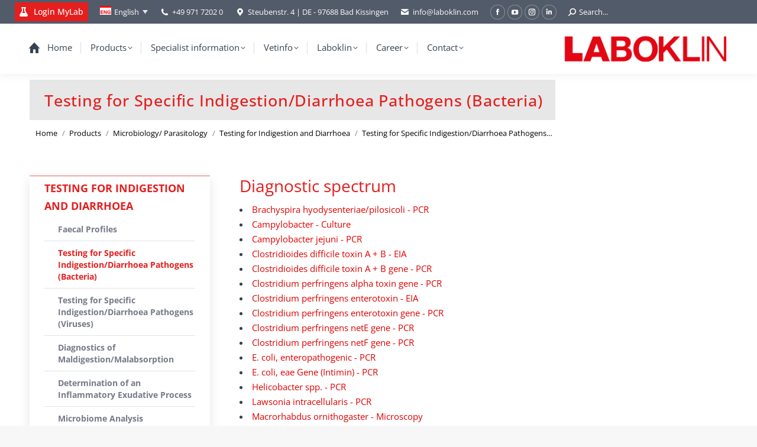

--- FILE ---
content_type: text/html; charset=UTF-8
request_url: https://laboklin.com/en/products/microbiology-parasitology/testing-for-indigestion-and-diarrhoea/testing-for-specific-indigestion-diarrhoea-pathogens-bacteria/
body_size: 18825
content:
<!DOCTYPE html>
<!--[if !(IE 6) | !(IE 7) | !(IE 8)  ]><!-->
<html lang="en-US" class="no-js">
<!--<![endif]-->
<head>
<meta charset="UTF-8" />
<meta name="viewport" content="width=device-width, initial-scale=1, maximum-scale=1, user-scalable=0"/>
<meta name="theme-color" content="#e51e1e"/>	<link rel="profile" href="https://gmpg.org/xfn/11" />
<title>Testing for Specific Indigestion/Diarrhoea Pathogens (Bacteria) - LABOKLIN Europe</title>
<style>img:is([sizes="auto" i], [sizes^="auto," i]) { contain-intrinsic-size: 3000px 1500px }</style>
<link rel="alternate" hreflang="en" href="https://laboklin.com/en/products/microbiology-parasitology/testing-for-indigestion-and-diarrhoea/testing-for-specific-indigestion-diarrhoea-pathogens-bacteria/" />
<link rel="alternate" hreflang="ch-fr" href="https://laboklin.com/ch-fr/products/microbiology-parasitology/testing-for-indigestion-and-diarrhoea/testing-for-specific-indigestion-diarrhoea-pathogens-bacteria/" />
<link rel="alternate" hreflang="ch-it" href="https://laboklin.com/ch-it/products/microbiology-parasitology/testing-for-indigestion-and-diarrhoea/testing-for-specific-indigestion-diarrhoea-pathogens-bacteria/" />
<link rel="alternate" hreflang="dk" href="https://laboklin.com/dk/products/microbiology-parasitology/testing-for-indigestion-and-diarrhoea/testing-for-specific-indigestion-diarrhoea-pathogens-bacteria/" />
<link rel="alternate" hreflang="no" href="https://laboklin.com/no/products/microbiology-parasitology/testing-for-indigestion-and-diarrhoea/testing-for-specific-indigestion-diarrhoea-pathogens-bacteria/" />
<link rel="alternate" hreflang="se" href="https://laboklin.com/se/products/microbiology-parasitology/testing-for-indigestion-and-diarrhoea/testing-for-specific-indigestion-diarrhoea-pathogens-bacteria/" />
<link rel="alternate" hreflang="fr" href="https://laboklin.com/fr/prestations/microbiology-parasitology/testing-for-indigestion-and-diarrhoea/testing-for-specific-indigestion-diarrhoea-pathogens-bacteria/" />
<link rel="alternate" hreflang="it" href="https://laboklin.com/it/esami/microbiologia-parassitologia/esami-per-indigestione-e-diarrea/testing-for-specific-indigestion-diarrhoea-pathogens-bacteria/" />
<link rel="alternate" hreflang="fi" href="https://laboklin.com/fi/products/microbiology-parasitology/testing-for-indigestion-and-diarrhoea/testing-for-specific-indigestion-diarrhoea-pathogens-bacteria/" />
<link rel="alternate" hreflang="x-default" href="https://laboklin.com/en/products/microbiology-parasitology/testing-for-indigestion-and-diarrhoea/testing-for-specific-indigestion-diarrhoea-pathogens-bacteria/" />
<meta name="dc.title" content="Testing for Specific Indigestion/Diarrhoea Pathogens (Bacteria) - LABOKLIN Europe">
<meta name="dc.relation" content="https://laboklin.com/en/products/microbiology-parasitology/testing-for-indigestion-and-diarrhoea/testing-for-specific-indigestion-diarrhoea-pathogens-bacteria/">
<meta name="dc.source" content="https://laboklin.com/en/">
<meta name="dc.language" content="en_US">
<meta name="robots" content="index, follow, max-snippet:-1, max-image-preview:large, max-video-preview:-1">
<link rel="canonical" href="https://laboklin.com/en/products/microbiology-parasitology/testing-for-indigestion-and-diarrhoea/testing-for-specific-indigestion-diarrhoea-pathogens-bacteria/">
<meta property="og:url" content="https://laboklin.com/en/products/microbiology-parasitology/testing-for-indigestion-and-diarrhoea/testing-for-specific-indigestion-diarrhoea-pathogens-bacteria/">
<meta property="og:site_name" content="LABOKLIN Europe">
<meta property="og:locale" content="en_US">
<meta property="og:locale:alternate" content="fr_FR">
<meta property="og:locale:alternate" content="it_IT">
<meta property="og:locale:alternate" content="nb_NO">
<meta property="og:locale:alternate" content="zz_ZZ">
<meta property="og:locale:alternate" content="fr_CH">
<meta property="og:locale:alternate" content="it_CH">
<meta property="og:locale:alternate" content="zz_YY">
<meta property="og:locale:alternate" content="fi">
<meta property="og:type" content="article">
<meta property="article:author" content="">
<meta property="article:publisher" content="">
<meta property="og:title" content="Testing for Specific Indigestion/Diarrhoea Pathogens (Bacteria) - LABOKLIN Europe">
<meta property="fb:pages" content="">
<meta property="fb:admins" content="">
<meta property="fb:app_id" content="">
<meta name="twitter:card" content="summary">
<meta name="twitter:site" content="">
<meta name="twitter:creator" content="">
<meta name="twitter:title" content="Testing for Specific Indigestion/Diarrhoea Pathogens (Bacteria) - LABOKLIN Europe">
<link rel="alternate" type="application/rss+xml" title="LABOKLIN Europe &raquo; Feed" href="https://laboklin.com/en/feed/" />
<link rel="alternate" type="application/rss+xml" title="LABOKLIN Europe &raquo; Comments Feed" href="https://laboklin.com/en/comments/feed/" />
<!-- <link rel='stylesheet' id='universal_video_player_site_css-css' href='https://laboklin.com/wp-content/plugins/lbg_universal_video_player_addon_visual_composer/universal_video_player/universal_video_player.css?ver=6.8.3' media='all' /> -->
<!-- <link rel='stylesheet' id='pt_sans-googleFonts-css' href='https://laboklin.com/wp-content/plugins/lbg_universal_video_player_addon_visual_composer/universal_video_player/pt_sans.css?ver=6.8.3' media='all' /> -->
<link rel="stylesheet" type="text/css" href="//laboklin.com/wp-content/cache/wpfc-minified/qve20lv8/hn47p.css" media="all"/>
<style id='classic-theme-styles-inline-css'>
/*! This file is auto-generated */
.wp-block-button__link{color:#fff;background-color:#32373c;border-radius:9999px;box-shadow:none;text-decoration:none;padding:calc(.667em + 2px) calc(1.333em + 2px);font-size:1.125em}.wp-block-file__button{background:#32373c;color:#fff;text-decoration:none}
</style>
<style id='wpseopress-local-business-style-inline-css'>
span.wp-block-wpseopress-local-business-field{margin-right:8px}
</style>
<style id='wpseopress-table-of-contents-style-inline-css'>
.wp-block-wpseopress-table-of-contents li.active>a{font-weight:bold}
</style>
<style id='global-styles-inline-css'>
:root{--wp--preset--aspect-ratio--square: 1;--wp--preset--aspect-ratio--4-3: 4/3;--wp--preset--aspect-ratio--3-4: 3/4;--wp--preset--aspect-ratio--3-2: 3/2;--wp--preset--aspect-ratio--2-3: 2/3;--wp--preset--aspect-ratio--16-9: 16/9;--wp--preset--aspect-ratio--9-16: 9/16;--wp--preset--color--black: #000000;--wp--preset--color--cyan-bluish-gray: #abb8c3;--wp--preset--color--white: #FFF;--wp--preset--color--pale-pink: #f78da7;--wp--preset--color--vivid-red: #cf2e2e;--wp--preset--color--luminous-vivid-orange: #ff6900;--wp--preset--color--luminous-vivid-amber: #fcb900;--wp--preset--color--light-green-cyan: #7bdcb5;--wp--preset--color--vivid-green-cyan: #00d084;--wp--preset--color--pale-cyan-blue: #8ed1fc;--wp--preset--color--vivid-cyan-blue: #0693e3;--wp--preset--color--vivid-purple: #9b51e0;--wp--preset--color--accent: #e51e1e;--wp--preset--color--dark-gray: #111;--wp--preset--color--light-gray: #767676;--wp--preset--gradient--vivid-cyan-blue-to-vivid-purple: linear-gradient(135deg,rgba(6,147,227,1) 0%,rgb(155,81,224) 100%);--wp--preset--gradient--light-green-cyan-to-vivid-green-cyan: linear-gradient(135deg,rgb(122,220,180) 0%,rgb(0,208,130) 100%);--wp--preset--gradient--luminous-vivid-amber-to-luminous-vivid-orange: linear-gradient(135deg,rgba(252,185,0,1) 0%,rgba(255,105,0,1) 100%);--wp--preset--gradient--luminous-vivid-orange-to-vivid-red: linear-gradient(135deg,rgba(255,105,0,1) 0%,rgb(207,46,46) 100%);--wp--preset--gradient--very-light-gray-to-cyan-bluish-gray: linear-gradient(135deg,rgb(238,238,238) 0%,rgb(169,184,195) 100%);--wp--preset--gradient--cool-to-warm-spectrum: linear-gradient(135deg,rgb(74,234,220) 0%,rgb(151,120,209) 20%,rgb(207,42,186) 40%,rgb(238,44,130) 60%,rgb(251,105,98) 80%,rgb(254,248,76) 100%);--wp--preset--gradient--blush-light-purple: linear-gradient(135deg,rgb(255,206,236) 0%,rgb(152,150,240) 100%);--wp--preset--gradient--blush-bordeaux: linear-gradient(135deg,rgb(254,205,165) 0%,rgb(254,45,45) 50%,rgb(107,0,62) 100%);--wp--preset--gradient--luminous-dusk: linear-gradient(135deg,rgb(255,203,112) 0%,rgb(199,81,192) 50%,rgb(65,88,208) 100%);--wp--preset--gradient--pale-ocean: linear-gradient(135deg,rgb(255,245,203) 0%,rgb(182,227,212) 50%,rgb(51,167,181) 100%);--wp--preset--gradient--electric-grass: linear-gradient(135deg,rgb(202,248,128) 0%,rgb(113,206,126) 100%);--wp--preset--gradient--midnight: linear-gradient(135deg,rgb(2,3,129) 0%,rgb(40,116,252) 100%);--wp--preset--font-size--small: 13px;--wp--preset--font-size--medium: 20px;--wp--preset--font-size--large: 36px;--wp--preset--font-size--x-large: 42px;--wp--preset--spacing--20: 0.44rem;--wp--preset--spacing--30: 0.67rem;--wp--preset--spacing--40: 1rem;--wp--preset--spacing--50: 1.5rem;--wp--preset--spacing--60: 2.25rem;--wp--preset--spacing--70: 3.38rem;--wp--preset--spacing--80: 5.06rem;--wp--preset--shadow--natural: 6px 6px 9px rgba(0, 0, 0, 0.2);--wp--preset--shadow--deep: 12px 12px 50px rgba(0, 0, 0, 0.4);--wp--preset--shadow--sharp: 6px 6px 0px rgba(0, 0, 0, 0.2);--wp--preset--shadow--outlined: 6px 6px 0px -3px rgba(255, 255, 255, 1), 6px 6px rgba(0, 0, 0, 1);--wp--preset--shadow--crisp: 6px 6px 0px rgba(0, 0, 0, 1);}:where(.is-layout-flex){gap: 0.5em;}:where(.is-layout-grid){gap: 0.5em;}body .is-layout-flex{display: flex;}.is-layout-flex{flex-wrap: wrap;align-items: center;}.is-layout-flex > :is(*, div){margin: 0;}body .is-layout-grid{display: grid;}.is-layout-grid > :is(*, div){margin: 0;}:where(.wp-block-columns.is-layout-flex){gap: 2em;}:where(.wp-block-columns.is-layout-grid){gap: 2em;}:where(.wp-block-post-template.is-layout-flex){gap: 1.25em;}:where(.wp-block-post-template.is-layout-grid){gap: 1.25em;}.has-black-color{color: var(--wp--preset--color--black) !important;}.has-cyan-bluish-gray-color{color: var(--wp--preset--color--cyan-bluish-gray) !important;}.has-white-color{color: var(--wp--preset--color--white) !important;}.has-pale-pink-color{color: var(--wp--preset--color--pale-pink) !important;}.has-vivid-red-color{color: var(--wp--preset--color--vivid-red) !important;}.has-luminous-vivid-orange-color{color: var(--wp--preset--color--luminous-vivid-orange) !important;}.has-luminous-vivid-amber-color{color: var(--wp--preset--color--luminous-vivid-amber) !important;}.has-light-green-cyan-color{color: var(--wp--preset--color--light-green-cyan) !important;}.has-vivid-green-cyan-color{color: var(--wp--preset--color--vivid-green-cyan) !important;}.has-pale-cyan-blue-color{color: var(--wp--preset--color--pale-cyan-blue) !important;}.has-vivid-cyan-blue-color{color: var(--wp--preset--color--vivid-cyan-blue) !important;}.has-vivid-purple-color{color: var(--wp--preset--color--vivid-purple) !important;}.has-black-background-color{background-color: var(--wp--preset--color--black) !important;}.has-cyan-bluish-gray-background-color{background-color: var(--wp--preset--color--cyan-bluish-gray) !important;}.has-white-background-color{background-color: var(--wp--preset--color--white) !important;}.has-pale-pink-background-color{background-color: var(--wp--preset--color--pale-pink) !important;}.has-vivid-red-background-color{background-color: var(--wp--preset--color--vivid-red) !important;}.has-luminous-vivid-orange-background-color{background-color: var(--wp--preset--color--luminous-vivid-orange) !important;}.has-luminous-vivid-amber-background-color{background-color: var(--wp--preset--color--luminous-vivid-amber) !important;}.has-light-green-cyan-background-color{background-color: var(--wp--preset--color--light-green-cyan) !important;}.has-vivid-green-cyan-background-color{background-color: var(--wp--preset--color--vivid-green-cyan) !important;}.has-pale-cyan-blue-background-color{background-color: var(--wp--preset--color--pale-cyan-blue) !important;}.has-vivid-cyan-blue-background-color{background-color: var(--wp--preset--color--vivid-cyan-blue) !important;}.has-vivid-purple-background-color{background-color: var(--wp--preset--color--vivid-purple) !important;}.has-black-border-color{border-color: var(--wp--preset--color--black) !important;}.has-cyan-bluish-gray-border-color{border-color: var(--wp--preset--color--cyan-bluish-gray) !important;}.has-white-border-color{border-color: var(--wp--preset--color--white) !important;}.has-pale-pink-border-color{border-color: var(--wp--preset--color--pale-pink) !important;}.has-vivid-red-border-color{border-color: var(--wp--preset--color--vivid-red) !important;}.has-luminous-vivid-orange-border-color{border-color: var(--wp--preset--color--luminous-vivid-orange) !important;}.has-luminous-vivid-amber-border-color{border-color: var(--wp--preset--color--luminous-vivid-amber) !important;}.has-light-green-cyan-border-color{border-color: var(--wp--preset--color--light-green-cyan) !important;}.has-vivid-green-cyan-border-color{border-color: var(--wp--preset--color--vivid-green-cyan) !important;}.has-pale-cyan-blue-border-color{border-color: var(--wp--preset--color--pale-cyan-blue) !important;}.has-vivid-cyan-blue-border-color{border-color: var(--wp--preset--color--vivid-cyan-blue) !important;}.has-vivid-purple-border-color{border-color: var(--wp--preset--color--vivid-purple) !important;}.has-vivid-cyan-blue-to-vivid-purple-gradient-background{background: var(--wp--preset--gradient--vivid-cyan-blue-to-vivid-purple) !important;}.has-light-green-cyan-to-vivid-green-cyan-gradient-background{background: var(--wp--preset--gradient--light-green-cyan-to-vivid-green-cyan) !important;}.has-luminous-vivid-amber-to-luminous-vivid-orange-gradient-background{background: var(--wp--preset--gradient--luminous-vivid-amber-to-luminous-vivid-orange) !important;}.has-luminous-vivid-orange-to-vivid-red-gradient-background{background: var(--wp--preset--gradient--luminous-vivid-orange-to-vivid-red) !important;}.has-very-light-gray-to-cyan-bluish-gray-gradient-background{background: var(--wp--preset--gradient--very-light-gray-to-cyan-bluish-gray) !important;}.has-cool-to-warm-spectrum-gradient-background{background: var(--wp--preset--gradient--cool-to-warm-spectrum) !important;}.has-blush-light-purple-gradient-background{background: var(--wp--preset--gradient--blush-light-purple) !important;}.has-blush-bordeaux-gradient-background{background: var(--wp--preset--gradient--blush-bordeaux) !important;}.has-luminous-dusk-gradient-background{background: var(--wp--preset--gradient--luminous-dusk) !important;}.has-pale-ocean-gradient-background{background: var(--wp--preset--gradient--pale-ocean) !important;}.has-electric-grass-gradient-background{background: var(--wp--preset--gradient--electric-grass) !important;}.has-midnight-gradient-background{background: var(--wp--preset--gradient--midnight) !important;}.has-small-font-size{font-size: var(--wp--preset--font-size--small) !important;}.has-medium-font-size{font-size: var(--wp--preset--font-size--medium) !important;}.has-large-font-size{font-size: var(--wp--preset--font-size--large) !important;}.has-x-large-font-size{font-size: var(--wp--preset--font-size--x-large) !important;}
:where(.wp-block-post-template.is-layout-flex){gap: 1.25em;}:where(.wp-block-post-template.is-layout-grid){gap: 1.25em;}
:where(.wp-block-columns.is-layout-flex){gap: 2em;}:where(.wp-block-columns.is-layout-grid){gap: 2em;}
:root :where(.wp-block-pullquote){font-size: 1.5em;line-height: 1.6;}
</style>
<style id='if-so-public-dummy-inline-css'>
.lds-dual-ring {
display: inline-block;
width: 16px;
height: 16px;
}
.lds-dual-ring:after {
content: " ";
display: block;
width: 16px;
height: 16px;
margin: 0px;
border-radius: 50%;
border: 3px solid #000;
border-color: #000 transparent #000 transparent;
animation: lds-dual-ring 1.2s linear infinite;
}
@keyframes lds-dual-ring {
0% {
transform: rotate(0deg);
}
100% {
transform: rotate(360deg);
}
}
/*loader 2*/
.ifso-logo-loader {
font-size: 20px;
width: 64px;
font-family: sans-serif;
position: relative;
height: auto;
font-weight: 800;
}
.ifso-logo-loader:before {
content: '';
position: absolute;
left: 30%;
top: 36%;
width: 14px;
height: 22px;
clip-path: polygon(100% 50%, 0 0, 0 100%);
background: #fd5b56;
animation: spinAndMoveArrow 2s infinite;
height: 9px;
width: 7px;
}
.ifso-logo-loader:after {
content: "If So";
word-spacing: 12px;
}
@keyframes spinAndMoveArrow {
40% {
transform: rotate(360deg);
}
60% {
transform: translateX(-5px);
}
80% {
transform: translateX(5px);
}
100% {
transform: translateX(0);
}
}
/*Loader 3 - default content*/
.ifso-default-content-loader{
display:inline-block;
}
</style>
<!-- <link rel='stylesheet' id='image-map-pro-dist-css-css' href='https://laboklin.com/wp-content/plugins/image-map-pro-wordpress/css/image-map-pro.min.css?ver=5.3.1' media='' /> -->
<!-- <link rel='stylesheet' id='rapidmail-comment-form-css' href='https://laboklin.com/wp-content/plugins/rapidmail-newsletter-software/css/comment-form.css?ver=6.8.3' media='all' /> -->
<!-- <link rel='stylesheet' id='service-sync-styles-css' href='https://laboklin.com/wp-content/plugins/service-sync/css/styles.css?ver=6.8.3' media='all' /> -->
<!-- <link rel='stylesheet' id='url-shortify-css' href='https://laboklin.com/wp-content/plugins/url-shortify/lite/dist/styles/url-shortify.css?ver=1.11.2' media='all' /> -->
<!-- <link rel='stylesheet' id='the7-font-css' href='https://laboklin.com/wp-content/themes/dt-the7/fonts/icomoon-the7-font/icomoon-the7-font.min.css?ver=14.0.1.1' media='all' /> -->
<!-- <link rel='stylesheet' id='the7-awesome-fonts-css' href='https://laboklin.com/wp-content/themes/dt-the7/fonts/FontAwesome/css/all.min.css?ver=14.0.1.1' media='all' /> -->
<!-- <link rel='stylesheet' id='the7-Defaults-css' href='https://laboklin.com/wp-content/uploads/smile_fonts/Defaults/Defaults.css?ver=6.8.3' media='all' /> -->
<!-- <link rel='stylesheet' id='the7-fontello-css' href='https://laboklin.com/wp-content/themes/dt-the7/fonts/fontello/css/fontello.min.css?ver=14.0.1.1' media='all' /> -->
<!-- <link rel='stylesheet' id='rapidmail-widget-css-css' href='https://laboklin.com/wp-content/plugins/rapidmail-newsletter-software/css/widget.css?ver=6.8.3' media='all' /> -->
<!-- <link rel='stylesheet' id='js_composer_custom_css-css' href='//laboklin.com/wp-content/uploads/js_composer/custom.css?ver=8.7.1' media='all' /> -->
<!-- <link rel='stylesheet' id='dt-web-fonts-css' href='//laboklin.com/wp-content/uploads/omgf/dt-web-fonts/dt-web-fonts.css?ver=1739372158' media='all' /> -->
<!-- <link rel='stylesheet' id='dt-main-css' href='https://laboklin.com/wp-content/themes/dt-the7/css/main.min.css?ver=14.0.1.1' media='all' /> -->
<link rel="stylesheet" type="text/css" href="//laboklin.com/wp-content/cache/wpfc-minified/m1ijkrxp/hn47s.css" media="all"/>
<style id='dt-main-inline-css'>
body #load {
display: block;
height: 100%;
overflow: hidden;
position: fixed;
width: 100%;
z-index: 9901;
opacity: 1;
visibility: visible;
transition: all .35s ease-out;
}
.load-wrap {
width: 100%;
height: 100%;
background-position: center center;
background-repeat: no-repeat;
text-align: center;
display: -ms-flexbox;
display: -ms-flex;
display: flex;
-ms-align-items: center;
-ms-flex-align: center;
align-items: center;
-ms-flex-flow: column wrap;
flex-flow: column wrap;
-ms-flex-pack: center;
-ms-justify-content: center;
justify-content: center;
}
.load-wrap > svg {
position: absolute;
top: 50%;
left: 50%;
transform: translate(-50%,-50%);
}
#load {
background: var(--the7-elementor-beautiful-loading-bg,#ffffff);
--the7-beautiful-spinner-color2: var(--the7-beautiful-spinner-color,#9da0aa);
}
</style>
<!-- <link rel='stylesheet' id='the7-custom-scrollbar-css' href='https://laboklin.com/wp-content/themes/dt-the7/lib/custom-scrollbar/custom-scrollbar.min.css?ver=14.0.1.1' media='all' /> -->
<!-- <link rel='stylesheet' id='the7-wpbakery-css' href='https://laboklin.com/wp-content/themes/dt-the7/css/wpbakery.min.css?ver=14.0.1.1' media='all' /> -->
<!-- <link rel='stylesheet' id='the7-core-css' href='https://laboklin.com/wp-content/plugins/dt-the7-core/assets/css/post-type.min.css?ver=2.7.12' media='all' /> -->
<!-- <link rel='stylesheet' id='the7-css-vars-css' href='https://laboklin.com/wp-content/uploads/the7-css/css-vars.css?ver=3a5959546b00' media='all' /> -->
<!-- <link rel='stylesheet' id='dt-custom-css' href='https://laboklin.com/wp-content/uploads/the7-css/custom.css?ver=3a5959546b00' media='all' /> -->
<!-- <link rel='stylesheet' id='dt-media-css' href='https://laboklin.com/wp-content/uploads/the7-css/media.css?ver=3a5959546b00' media='all' /> -->
<!-- <link rel='stylesheet' id='the7-mega-menu-css' href='https://laboklin.com/wp-content/uploads/the7-css/mega-menu.css?ver=3a5959546b00' media='all' /> -->
<!-- <link rel='stylesheet' id='the7-elements-albums-portfolio-css' href='https://laboklin.com/wp-content/uploads/the7-css/the7-elements-albums-portfolio.css?ver=3a5959546b00' media='all' /> -->
<!-- <link rel='stylesheet' id='wpml.less-css' href='https://laboklin.com/wp-content/uploads/the7-css/compatibility/wpml.css?ver=3a5959546b00' media='all' /> -->
<!-- <link rel='stylesheet' id='the7-elements-css' href='https://laboklin.com/wp-content/uploads/the7-css/post-type-dynamic.css?ver=3a5959546b00' media='all' /> -->
<!-- <link rel='stylesheet' id='style-css' href='https://laboklin.com/wp-content/themes/dt-the7-child/style.css?ver=14.0.1.1' media='all' /> -->
<link rel="stylesheet" type="text/css" href="//laboklin.com/wp-content/cache/wpfc-minified/du4kbmcf/hn47p.css" media="all"/>
<script src='//laboklin.com/wp-content/cache/wpfc-minified/eu31uetv/hn47p.js' type="text/javascript"></script>
<!-- <script src="https://laboklin.com/wp-includes/js/jquery/jquery.min.js?ver=3.7.1" id="jquery-core-js"></script> -->
<!-- <script src="https://laboklin.com/wp-includes/js/jquery/jquery-migrate.min.js?ver=3.4.1" id="jquery-migrate-js"></script> -->
<!-- <script src="https://laboklin.com/wp-content/plugins/lbg_universal_video_player_addon_visual_composer/universal_video_player/js/jquery.mousewheel.min.js?ver=6.8.3" id="mousewheel-js"></script> -->
<!-- <script src="https://laboklin.com/wp-content/plugins/lbg_universal_video_player_addon_visual_composer/universal_video_player/js/jquery.touchSwipe.min.js?ver=6.8.3" id="touchSwipe-js"></script> -->
<!-- <script src="https://laboklin.com/wp-content/plugins/lbg_universal_video_player_addon_visual_composer/universal_video_player/js/screenfull.min.js?ver=6.8.3" id="screenfull-js"></script> -->
<!-- <script src="https://laboklin.com/wp-content/plugins/lbg_universal_video_player_addon_visual_composer/universal_video_player/js/vimeo.player.js?ver=6.8.3" id="vimeo-js"></script> -->
<!-- <script src="https://laboklin.com/wp-content/plugins/lbg_universal_video_player_addon_visual_composer/universal_video_player/js/universal_video_player.js?ver=6.8.3" id="lbg-universal_video_player-js"></script> -->
<script id="wpml-cookie-js-extra">
var wpml_cookies = {"wp-wpml_current_language":{"value":"en","expires":1,"path":"\/"}};
var wpml_cookies = {"wp-wpml_current_language":{"value":"en","expires":1,"path":"\/"}};
</script>
<script src='//laboklin.com/wp-content/cache/wpfc-minified/97tny54r/hn47p.js' type="text/javascript"></script>
<!-- <script src="https://laboklin.com/wp-content/plugins/sitepress-multilingual-cms/res/js/cookies/language-cookie.js?ver=484900" id="wpml-cookie-js" defer data-wp-strategy="defer"></script> -->
<script id="if-so-js-before">
var nonce = "bb1afa1bca";//compat
var ifso_nonce = "bb1afa1bca";
var ajaxurl = "https://laboklin.com/wp-admin/admin-ajax.php";
var ifso_page_url = window.location.href;
var isAnalyticsOn = true;
var isPageVisitedOn = 0;
var isVisitCountEnabled = 1;
var referrer_for_pageload = document.referrer;
var ifso_attrs_for_ajax = ["ga4","the_content"];
</script>
<script src='//laboklin.com/wp-content/cache/wpfc-minified/f28zt2dk/hn47p.js' type="text/javascript"></script>
<!-- <script src="https://laboklin.com/wp-content/plugins/if-so/public/js/if-so-public.js?ver=1.9.4.1" id="if-so-js"></script> -->
<!-- <script src="https://laboklin.com/wp-content/plugins/service-sync//js/main.js?ver=6.8.3" id="service-sync-script-js"></script> -->
<!-- <script src="https://laboklin.com/wp-content/plugins/sitepress-multilingual-cms/templates/language-switchers/legacy-dropdown/script.min.js?ver=1" id="wpml-legacy-dropdown-0-js"></script> -->
<script id="url-shortify-js-extra">
var usParams = {"ajaxurl":"https:\/\/laboklin.com\/wp-admin\/admin-ajax.php"};
</script>
<script src='//laboklin.com/wp-content/cache/wpfc-minified/23y9yu0t/hn47p.js' type="text/javascript"></script>
<!-- <script src="https://laboklin.com/wp-content/plugins/url-shortify/lite/dist/scripts/url-shortify.js?ver=1.11.2" id="url-shortify-js"></script> -->
<script id="rapidmail-widget-js-js-extra">
var rmwidget = {"msg_an_error_occurred":"Es ist ein Fehler aufgetreten","msg_subscribe_success":"Vielen Dank f\u00fcr Ihre Anmeldung!","spinner_uri":"https:\/\/laboklin.com\/wp-includes\/images\/wpspin_light.gif"};
</script>
<script src='//laboklin.com/wp-content/cache/wpfc-minified/kcc6osw2/hn47p.js' type="text/javascript"></script>
<!-- <script src="https://laboklin.com/wp-content/plugins/rapidmail-newsletter-software/js/widget.js?ver=6.8.3" id="rapidmail-widget-js-js"></script> -->
<script id="wpml-browser-redirect-js-extra">
var wpml_browser_redirect_params = {"pageLanguage":"en","languageUrls":{"en_us":"https:\/\/laboklin.com\/en\/products\/microbiology-parasitology\/testing-for-indigestion-and-diarrhoea\/testing-for-specific-indigestion-diarrhoea-pathogens-bacteria\/","en":"https:\/\/laboklin.com\/en\/products\/microbiology-parasitology\/testing-for-indigestion-and-diarrhoea\/testing-for-specific-indigestion-diarrhoea-pathogens-bacteria\/","us":"https:\/\/laboklin.com\/en\/products\/microbiology-parasitology\/testing-for-indigestion-and-diarrhoea\/testing-for-specific-indigestion-diarrhoea-pathogens-bacteria\/","de_de":"https:\/\/laboklin.com\/de\/","de":"https:\/\/laboklin.com\/de\/","de_at":"https:\/\/laboklin.com\/de-at\/","at":"https:\/\/laboklin.com\/de-at\/","de-at":"https:\/\/laboklin.com\/de-at\/","de_ch":"https:\/\/laboklin.com\/de-ch\/","ch":"https:\/\/laboklin.com\/de-ch\/","de-ch":"https:\/\/laboklin.com\/de-ch\/","fr_ch":"https:\/\/laboklin.com\/ch-fr\/products\/microbiology-parasitology\/testing-for-indigestion-and-diarrhoea\/testing-for-specific-indigestion-diarrhoea-pathogens-bacteria\/","fr":"https:\/\/laboklin.com\/fr\/prestations\/microbiology-parasitology\/testing-for-indigestion-and-diarrhoea\/testing-for-specific-indigestion-diarrhoea-pathogens-bacteria\/","ch-fr":"https:\/\/laboklin.com\/ch-fr\/products\/microbiology-parasitology\/testing-for-indigestion-and-diarrhoea\/testing-for-specific-indigestion-diarrhoea-pathogens-bacteria\/","it_ch":"https:\/\/laboklin.com\/ch-it\/products\/microbiology-parasitology\/testing-for-indigestion-and-diarrhoea\/testing-for-specific-indigestion-diarrhoea-pathogens-bacteria\/","it":"https:\/\/laboklin.com\/it\/esami\/microbiologia-parassitologia\/esami-per-indigestione-e-diarrea\/testing-for-specific-indigestion-diarrhoea-pathogens-bacteria\/","ch-it":"https:\/\/laboklin.com\/ch-it\/products\/microbiology-parasitology\/testing-for-indigestion-and-diarrhoea\/testing-for-specific-indigestion-diarrhoea-pathogens-bacteria\/","zz_yy":"https:\/\/laboklin.com\/dk\/products\/microbiology-parasitology\/testing-for-indigestion-and-diarrhoea\/testing-for-specific-indigestion-diarrhoea-pathogens-bacteria\/","zz":"https:\/\/laboklin.com\/dk\/products\/microbiology-parasitology\/testing-for-indigestion-and-diarrhoea\/testing-for-specific-indigestion-diarrhoea-pathogens-bacteria\/","yy":"https:\/\/laboklin.com\/dk\/products\/microbiology-parasitology\/testing-for-indigestion-and-diarrhoea\/testing-for-specific-indigestion-diarrhoea-pathogens-bacteria\/","dk":"https:\/\/laboklin.com\/dk\/products\/microbiology-parasitology\/testing-for-indigestion-and-diarrhoea\/testing-for-specific-indigestion-diarrhoea-pathogens-bacteria\/","nb_no":"https:\/\/laboklin.com\/no\/products\/microbiology-parasitology\/testing-for-indigestion-and-diarrhoea\/testing-for-specific-indigestion-diarrhoea-pathogens-bacteria\/","nb":"https:\/\/laboklin.com\/no\/products\/microbiology-parasitology\/testing-for-indigestion-and-diarrhoea\/testing-for-specific-indigestion-diarrhoea-pathogens-bacteria\/","no":"https:\/\/laboklin.com\/no\/products\/microbiology-parasitology\/testing-for-indigestion-and-diarrhoea\/testing-for-specific-indigestion-diarrhoea-pathogens-bacteria\/","zz_zz":"https:\/\/laboklin.com\/se\/products\/microbiology-parasitology\/testing-for-indigestion-and-diarrhoea\/testing-for-specific-indigestion-diarrhoea-pathogens-bacteria\/","se":"https:\/\/laboklin.com\/se\/products\/microbiology-parasitology\/testing-for-indigestion-and-diarrhoea\/testing-for-specific-indigestion-diarrhoea-pathogens-bacteria\/","fr_fr":"https:\/\/laboklin.com\/fr\/prestations\/microbiology-parasitology\/testing-for-indigestion-and-diarrhoea\/testing-for-specific-indigestion-diarrhoea-pathogens-bacteria\/","it_it":"https:\/\/laboklin.com\/it\/esami\/microbiologia-parassitologia\/esami-per-indigestione-e-diarrea\/testing-for-specific-indigestion-diarrhoea-pathogens-bacteria\/","cs_cz":"https:\/\/laboklin.com\/cs\/","cs":"https:\/\/laboklin.com\/cs\/","cz":"https:\/\/laboklin.com\/cs\/","nl_nl":"https:\/\/laboklin.com\/nl\/","nl":"https:\/\/laboklin.com\/nl\/","fi":"https:\/\/laboklin.com\/fi\/products\/microbiology-parasitology\/testing-for-indigestion-and-diarrhoea\/testing-for-specific-indigestion-diarrhoea-pathogens-bacteria\/","pl_pl":"https:\/\/laboklin.com\/pl\/","pl":"https:\/\/laboklin.com\/pl\/","sk_sk":"https:\/\/laboklin.com\/sk\/","sk":"https:\/\/laboklin.com\/sk\/","es_es":"https:\/\/laboklin.com\/es\/","es":"https:\/\/laboklin.com\/es\/"},"cookie":{"name":"_icl_visitor_lang_js","domain":"laboklin.com","path":"\/","expiration":24}};
</script>
<script src='//laboklin.com/wp-content/cache/wpfc-minified/uzbx90/hn47p.js' type="text/javascript"></script>
<!-- <script src="https://laboklin.com/wp-content/plugins/sitepress-multilingual-cms/dist/js/browser-redirect/app.js?ver=484900" id="wpml-browser-redirect-js"></script> -->
<script id="dt-above-fold-js-extra">
var dtLocal = {"themeUrl":"https:\/\/laboklin.com\/wp-content\/themes\/dt-the7","passText":"To view this protected post, enter the password below:","moreButtonText":{"loading":"Loading...","loadMore":"Load more"},"postID":"1032000","ajaxurl":"https:\/\/laboklin.com\/wp-admin\/admin-ajax.php","REST":{"baseUrl":"https:\/\/laboklin.com\/en\/wp-json\/the7\/v1","endpoints":{"sendMail":"\/send-mail"}},"contactMessages":{"required":"One or more fields have an error. Please check and try again.","terms":"Please accept the privacy policy.","fillTheCaptchaError":"Please, fill the captcha."},"captchaSiteKey":"","ajaxNonce":"024920b734","pageData":{"type":"page","template":"page","layout":null},"themeSettings":{"smoothScroll":"on","lazyLoading":false,"desktopHeader":{"height":85},"ToggleCaptionEnabled":"disabled","ToggleCaption":"Navigation","floatingHeader":{"showAfter":10,"showMenu":true,"height":85,"logo":{"showLogo":true,"html":"<img class=\" preload-me\" src=\"https:\/\/laboklin.com\/wp-content\/uploads\/2020\/05\/Laboklin_v05_310.png\" srcset=\"https:\/\/laboklin.com\/wp-content\/uploads\/2020\/05\/Laboklin_v05_310.png 310w, https:\/\/laboklin.com\/wp-content\/uploads\/2020\/05\/Laboklin_2019_600.png 603w\" width=\"310\" height=\"47\"   sizes=\"310px\" alt=\"LABOKLIN Europe\" \/>","url":"https:\/\/laboklin.com\/en\/"}},"topLine":{"floatingTopLine":{"logo":{"showLogo":false,"html":""}}},"mobileHeader":{"firstSwitchPoint":1100,"secondSwitchPoint":778,"firstSwitchPointHeight":70,"secondSwitchPointHeight":60,"mobileToggleCaptionEnabled":"right","mobileToggleCaption":"Menu"},"stickyMobileHeaderFirstSwitch":{"logo":{"html":"<img class=\" preload-me\" src=\"https:\/\/laboklin.com\/wp-content\/uploads\/2020\/05\/Laboklin_v05_310.png\" srcset=\"https:\/\/laboklin.com\/wp-content\/uploads\/2020\/05\/Laboklin_v05_310.png 310w, https:\/\/laboklin.com\/wp-content\/uploads\/2020\/05\/Laboklin_2019_600.png 603w\" width=\"310\" height=\"47\"   sizes=\"310px\" alt=\"LABOKLIN Europe\" \/>"}},"stickyMobileHeaderSecondSwitch":{"logo":{"html":"<img class=\" preload-me\" src=\"https:\/\/laboklin.com\/wp-content\/uploads\/2020\/05\/Laboklin_v05_310.png\" srcset=\"https:\/\/laboklin.com\/wp-content\/uploads\/2020\/05\/Laboklin_v05_310.png 310w, https:\/\/laboklin.com\/wp-content\/uploads\/2020\/05\/Laboklin_2019_600.png 603w\" width=\"310\" height=\"47\"   sizes=\"310px\" alt=\"LABOKLIN Europe\" \/>"}},"sidebar":{"switchPoint":990},"boxedWidth":"1400px"},"VCMobileScreenWidth":"778"};
var dtShare = {"shareButtonText":{"facebook":"Share on Facebook","twitter":"Share on X","pinterest":"Pin it","linkedin":"Share on Linkedin","whatsapp":"Share on Whatsapp"},"overlayOpacity":"80"};
</script>
<script src='//laboklin.com/wp-content/cache/wpfc-minified/bum07mh/hn47p.js' type="text/javascript"></script>
<!-- <script src="https://laboklin.com/wp-content/themes/dt-the7/js/above-the-fold.min.js?ver=14.0.1.1" id="dt-above-fold-js"></script> -->
<script></script><link rel="https://api.w.org/" href="https://laboklin.com/en/wp-json/" /><link rel="alternate" title="JSON" type="application/json" href="https://laboklin.com/en/wp-json/wp/v2/pages/1032000" /><link rel="EditURI" type="application/rsd+xml" title="RSD" href="https://laboklin.com/xmlrpc.php?rsd" />
<meta name="generator" content="WordPress 6.8.3" />
<link rel='shortlink' href='https://laboklin.com/en/?p=1032000' />
<link rel="alternate" title="oEmbed (JSON)" type="application/json+oembed" href="https://laboklin.com/en/wp-json/oembed/1.0/embed?url=https%3A%2F%2Flaboklin.com%2Fen%2Fproducts%2Fmicrobiology-parasitology%2Ftesting-for-indigestion-and-diarrhoea%2Ftesting-for-specific-indigestion-diarrhoea-pathogens-bacteria%2F" />
<link rel="alternate" title="oEmbed (XML)" type="text/xml+oembed" href="https://laboklin.com/en/wp-json/oembed/1.0/embed?url=https%3A%2F%2Flaboklin.com%2Fen%2Fproducts%2Fmicrobiology-parasitology%2Ftesting-for-indigestion-and-diarrhoea%2Ftesting-for-specific-indigestion-diarrhoea-pathogens-bacteria%2F&#038;format=xml" />
<meta name="generator" content="WPML ver:4.8.4 stt:73,72,67,68,9,70,37,1,18,4,3,27,38,40,10,2,69;" />
<script>
// Select the node that will be observed for mutations
const targetNode = document.documentElement;
// Options for the observer (which mutations to observe)
const config = { attributes: false, childList: true, subtree: true };
var bold_timeline_item_button_done = false;
var css_override_item_done = false;
var css_override_group_done = false;
var css_override_container_done = false;
// Callback function to execute when mutations are observed
const callback = function( mutationsList, observer ) {
var i;
for ( i = 0; i < mutationsList.length; i++ ) {
if ( mutationsList[ i ].type === 'childList' ) {
if ( typeof jQuery !== 'undefined' && jQuery( '.bold_timeline_item_button' ).length > 0 && ! bold_timeline_item_button_done ) {
bold_timeline_item_button_done = true;
jQuery( '.bold_timeline_item_button' ).each( function() {
var css_override = jQuery( this ).data( 'css-override' );
if ( css_override != '' ) {
var id = jQuery( this ).attr( 'id' );
css_override = css_override.replace( /(\.bold_timeline_item_button)([\.\{\s])/g, '.bold_timeline_item_button#' + id + '$2' );
var head = document.getElementsByTagName( 'head' )[0];
var style = document.createElement( 'style' );
style.appendChild( document.createTextNode( css_override ) );
head.appendChild( style );
}
});
}
if ( typeof jQuery !== 'undefined' && jQuery( '.bold_timeline_item' ).length > 0 && ! css_override_item_done ) {
css_override_item_done = true;
jQuery( '.bold_timeline_item' ).each( function() {
var css_override = jQuery( this ).data( 'css-override' );
if ( css_override != '' ) {
var id = jQuery( this ).attr( 'id' );
css_override = css_override.replace( /(\.bold_timeline_item)([\.\{\s])/g, '.bold_timeline_item#' + id + '$2' );
var head = document.getElementsByTagName( 'head' )[0];
var style = document.createElement( 'style' );
style.appendChild( document.createTextNode( css_override ) );
head.appendChild( style );
}
});
}
if ( typeof jQuery !== 'undefined' && jQuery( '.bold_timeline_group' ).length > 0 && ! css_override_group_done ) {
css_override_group_done = true;
jQuery( '.bold_timeline_group' ).each( function() {
var css_override = jQuery( this ).data( 'css-override' );
if ( css_override != '' ) {
var id = jQuery( this ).attr( 'id' );
css_override = css_override.replace( /(\.bold_timeline_group)([\.\{\s])/g, '.bold_timeline_group#' + id + '$2' );
var head = document.getElementsByTagName( 'head' )[0];
var style = document.createElement( 'style' );
style.appendChild( document.createTextNode( css_override ) );
head.appendChild( style );
}
});
}
if ( typeof jQuery !== 'undefined' && jQuery( '.bold_timeline_container' ).length > 0 && ! css_override_container_done ) {
css_override_container_done = true;
jQuery( '.bold_timeline_container' ).each( function() {
var css_override = jQuery( this ).data( 'css-override' );
if ( css_override != '' ) {
var id = jQuery( this ).attr( 'id' );
css_override = css_override.replace( /(\.bold_timeline_container)([\.\{\s])/g, '#' + id + '$2' );
var head = document.getElementsByTagName( 'head' )[0];
var style = document.createElement( 'style' );
style.appendChild( document.createTextNode( css_override ) );
head.appendChild( style );
}
});
}
}
}
};
// Create an observer instance linked to the callback function
const observer = new MutationObserver(callback);
// Start observing the target node for configured mutations
observer.observe(targetNode, config);
// Later, you can stop observing
document.addEventListener( 'DOMContentLoaded', function() { observer.disconnect(); }, false );
</script>
<script type='text/javascript'>
jQuery(document).ready(function($) {
var ult_smooth_speed = 480;
var ult_smooth_step = 80;
$('html').attr('data-ult_smooth_speed',ult_smooth_speed).attr('data-ult_smooth_step',ult_smooth_step);
});
</script><meta name="generator" content="Powered by WPBakery Page Builder - drag and drop page builder for WordPress."/>
<meta name="generator" content="Powered by Slider Revolution 6.7.38 - responsive, Mobile-Friendly Slider Plugin for WordPress with comfortable drag and drop interface." />
<script type="text/javascript" id="the7-loader-script">
document.addEventListener("DOMContentLoaded", function(event) {
var load = document.getElementById("load");
if(!load.classList.contains('loader-removed')){
var removeLoading = setTimeout(function() {
load.className += " loader-removed";
}, 300);
}
});
</script>
<link rel="icon" href="https://laboklin.com/wp-content/uploads/2020/05/favicon_16.png" type="image/png" sizes="16x16"/><link rel="icon" href="https://laboklin.com/wp-content/uploads/2025/08/favicon_32.png" type="image/png" sizes="32x32"/><script>function setREVStartSize(e){
//window.requestAnimationFrame(function() {
window.RSIW = window.RSIW===undefined ? window.innerWidth : window.RSIW;
window.RSIH = window.RSIH===undefined ? window.innerHeight : window.RSIH;
try {
var pw = document.getElementById(e.c).parentNode.offsetWidth,
newh;
pw = pw===0 || isNaN(pw) || (e.l=="fullwidth" || e.layout=="fullwidth") ? window.RSIW : pw;
e.tabw = e.tabw===undefined ? 0 : parseInt(e.tabw);
e.thumbw = e.thumbw===undefined ? 0 : parseInt(e.thumbw);
e.tabh = e.tabh===undefined ? 0 : parseInt(e.tabh);
e.thumbh = e.thumbh===undefined ? 0 : parseInt(e.thumbh);
e.tabhide = e.tabhide===undefined ? 0 : parseInt(e.tabhide);
e.thumbhide = e.thumbhide===undefined ? 0 : parseInt(e.thumbhide);
e.mh = e.mh===undefined || e.mh=="" || e.mh==="auto" ? 0 : parseInt(e.mh,0);
if(e.layout==="fullscreen" || e.l==="fullscreen")
newh = Math.max(e.mh,window.RSIH);
else{
e.gw = Array.isArray(e.gw) ? e.gw : [e.gw];
for (var i in e.rl) if (e.gw[i]===undefined || e.gw[i]===0) e.gw[i] = e.gw[i-1];
e.gh = e.el===undefined || e.el==="" || (Array.isArray(e.el) && e.el.length==0)? e.gh : e.el;
e.gh = Array.isArray(e.gh) ? e.gh : [e.gh];
for (var i in e.rl) if (e.gh[i]===undefined || e.gh[i]===0) e.gh[i] = e.gh[i-1];
var nl = new Array(e.rl.length),
ix = 0,
sl;
e.tabw = e.tabhide>=pw ? 0 : e.tabw;
e.thumbw = e.thumbhide>=pw ? 0 : e.thumbw;
e.tabh = e.tabhide>=pw ? 0 : e.tabh;
e.thumbh = e.thumbhide>=pw ? 0 : e.thumbh;
for (var i in e.rl) nl[i] = e.rl[i]<window.RSIW ? 0 : e.rl[i];
sl = nl[0];
for (var i in nl) if (sl>nl[i] && nl[i]>0) { sl = nl[i]; ix=i;}
var m = pw>(e.gw[ix]+e.tabw+e.thumbw) ? 1 : (pw-(e.tabw+e.thumbw)) / (e.gw[ix]);
newh =  (e.gh[ix] * m) + (e.tabh + e.thumbh);
}
var el = document.getElementById(e.c);
if (el!==null && el) el.style.height = newh+"px";
el = document.getElementById(e.c+"_wrapper");
if (el!==null && el) {
el.style.height = newh+"px";
el.style.display = "block";
}
} catch(e){
console.log("Failure at Presize of Slider:" + e)
}
//});
};</script>
<style>.shorten_url { 
padding: 10px 10px 10px 10px ; 
border: 1px solid #AAAAAA ; 
background-color: #EEEEEE ;
}</style><noscript><style> .wpb_animate_when_almost_visible { opacity: 1; }</style></noscript><!-- BOF Correct Google Tag Manager -->
<script>(function(w,d,s,l,i){w[l]=w[l]||[];w[l].push({'gtm.start':
new Date().getTime(),event:'gtm.js'});var f=d.getElementsByTagName(s)[0],
j=d.createElement(s),dl=l!='dataLayer'?'&l='+l:'';j.async=true;j.src=
'https://www.googletagmanager.com/gtm.js?id='+i+dl;f.parentNode.insertBefore(j,f);
})(window,document,'script','dataLayer','GTM-K8KHH27T');</script>
<!-- EOF Correct Google Tag Manager --><style id='the7-custom-inline-css' type='text/css'>
.alignfull {
margin-top: calc(2 * 1rem);
margin-right: 0;
margin-bottom: calc(2 * 1rem);
margin-left: 0;
max-width: 100%;
}
.wp-block-image.alignfull img {
width: 100vw;
margin-left: auto;
margin-right: auto;
}
.sidebar-content .widget:not(.widget_icl_lang_sel_widget) .custom-menu a:not(:hover) {
color: #757a87;
}
.timeline-block .timeline-header-block .timeline-header, .timeline-feature-item .timeline-header-block .timeline-header {
font-size: 15px;
display: inline-block;
}
.text-small, .dt-accordion-text-small .wpb_accordion_header > a {
font-size: 13px;
line-height: 16px;
}
a {
text-decoration: solid;
}
.widget-title {
font: bold 18px / 30px "Open Sans", Helvetica, Arial, Verdana, sans-serif;
text-transform: none;
color: #e51e1e;
}
.text-secondary {
font-weight: 700;
font-size: 14px;
line-height: 26px;
}
.top-bar .wc-ico-cart > .counter {
font-size: 11px;
line-height: 20px;
min-width: 20px;
min-height: 20px;
}
.wpb_accordion .wpb_accordion_wrapper .wpb_accordion_header {
margin: 0 0 1px 0;
padding-top: 0;
position: relative;
text-transform: none;
font-weight: 700;
font-size: inherit;
font-family: inherit;
line-height: inherit;
letter-spacing: inherit;
}	
.fancy-header .fancy-title {
color: #e51e1e;
background-color: #e7e7e7;
font-size: 32px;
font-weight: 500;
font-family: inherit;
line-height: 1.3;
padding: 11px 2px 11px 20px;
margin-bottom: -7px;
text-transform: none;
letter-spacing: 0.8px;
width: fit-content;
}
.fancy-header .fancy-subtitle {
color: #e51e1e;
background-color: #e7e7e7;
font-size: 22px;
font-weight: 400;
font-family: inherit;
line-height: 1;
padding: 11px 20px 11px 20px;
margin-bottom: -7px;
text-transform: none;
letter-spacing: 0.8px;
width: fit-content;
}
#page .fancy-header .color-accent span {
color: #e51e1e;
background-color: #e7e7e7;
font-size:0.9em;
font-weight: 500;
font-family: inherit;
line-height: 1;
padding: 5px 20px 11px 5px;
margin-bottom: 0px;
text-transform: none;
letter-spacing: 0.8px;
width: fit-content;
}
.wp-caption-text {
text-align: left;
padding: 8px 1px 10px 0px;
font-size: 11px;
line-height: 14px;
}
#main .gallery img {
display: block;
margin-left: 0px;
border: none;
}
.wpml-ls-sub-menu > li > a {
display: block;
margin: 0px 0px 1px 0px;
padding: 12px 12px 12px 12px;
font: 14px / 18px "Open Sans", Helvetica, Arial, Verdana, sans-serif;
text-transform: none;
color: #262d37;
text-decoration: none;
text-align: left;
}
.wpml-ls-item-legacy-dropdown > a, .mini-wpml .wpml-ls-legacy-dropdown .wpml-ls-current-language:hover > a, .wpml-ls-legacy-dropdown .wpml-ls-current-language > a:hover, .wpml-ls-item-legacy-dropdown-click > a, .mini-wpml .wpml-ls-legacy-dropdown-click .wpml-ls-current-language:hover > a, .wpml-ls-legacy-list-horizontal a, .wpml-ls-legacy-list-vertical a {
font: 500 13px / 16px "Open Sans";
color: #e7e7e7;
}
</style>
</head>
<body id="the7-body" class="wp-singular page-template-default page page-id-1032000 page-parent page-child parent-pageid-1030000 wp-custom-logo wp-embed-responsive wp-theme-dt-the7 wp-child-theme-dt-the7-child the7-core-ver-2.7.12 fancy-header-on filter-grayscale dt-responsive-on right-mobile-menu-close-icon ouside-menu-close-icon mobile-hamburger-close-bg-enable mobile-hamburger-close-bg-hover-enable  fade-medium-mobile-menu-close-icon fade-medium-menu-close-icon srcset-enabled btn-flat custom-btn-color custom-btn-hover-color shadow-element-decoration phantom-sticky phantom-shadow-decoration phantom-custom-logo-on floating-top-bar sticky-mobile-header top-header first-switch-logo-right first-switch-menu-left second-switch-logo-right second-switch-menu-left layzr-loading-on dt-wpml inline-message-style the7-ver-14.0.1.1 dt-fa-compatibility wpb-js-composer js-comp-ver-8.7.1 vc_responsive">
<!-- The7 14.0.1.1 -->
<div id="load" class="">
<div class="load-wrap"><!DOCTYPE html>
<html>
<head>
<meta name="viewport" content="width=device-width, initial-scale=1">
<style>
.loader {
border: 2px solid #f3f3f3;
border-radius: 50%;
border-top: 2px solid #e51e1e;
width: 80px;
height: 80px;
-webkit-animation: spin 1s linear infinite; /* Safari */
animation: spin 1s linear infinite;
}
/* Safari */
@-webkit-keyframes spin {
0% { -webkit-transform: rotate(0deg); }
100% { -webkit-transform: rotate(360deg); }
}
@keyframes spin {
0% { transform: rotate(0deg); }
100% { transform: rotate(360deg); }
}
</style>
</head>
<body>
<div class="loader"></div>
</body>
</html></div>
</div>
<div id="page" >
<a class="skip-link screen-reader-text" href="#content">Skip to content</a>
<div class="masthead classic-header left logo-center widgets full-height dividers shadow-decoration shadow-mobile-header-decoration animate-color-mobile-menu-icon mobile-right-caption dt-parent-menu-clickable show-sub-menu-on-hover show-device-logo show-mobile-logo" >
<div class="top-bar top-bar-line-hide">
<div class="top-bar-bg" ></div>
<div class="left-widgets mini-widgets"><a href="https://app.laboklin.com/login" class="microwidget-btn mini-button header-elements-button-1 show-on-desktop near-logo-first-switch in-menu-second-switch microwidget-btn-bg-on microwidget-btn-hover-bg-on disable-animation-bg border-on hover-border-on btn-icon-align-left" target="_blank"><i class="fas fa-flask"></i><span>Login MyLab</span></a><div class="mini-wpml show-on-desktop near-logo-first-switch in-top-bar">
<div
class="wpml-ls-statics-shortcode_actions wpml-ls wpml-ls-legacy-dropdown js-wpml-ls-legacy-dropdown">
<ul role="menu">
<li role="none" tabindex="0" class="wpml-ls-slot-shortcode_actions wpml-ls-item wpml-ls-item-en wpml-ls-current-language wpml-ls-first-item wpml-ls-item-legacy-dropdown">
<a href="#" class="js-wpml-ls-item-toggle wpml-ls-item-toggle" role="menuitem" title="Switch to English">
<img
class="wpml-ls-flag"
src="https://laboklin.com/wp-content/uploads/flags/ENG02.jpg"
alt=""
width=19
height=15
/><span class="wpml-ls-native" role="menuitem">English</span></a>
<ul class="wpml-ls-sub-menu" role="menu">
<li class="wpml-ls-slot-shortcode_actions wpml-ls-item wpml-ls-item-de" role="none">
<a href="https://laboklin.com/de/" class="wpml-ls-link" role="menuitem" aria-label="Switch to Germany" title="Switch to Germany">
<img
class="wpml-ls-flag"
src="https://laboklin.com/wp-content/plugins/sitepress-multilingual-cms/res/flags/de.svg"
alt=""
width=19
height=15
/><span class="wpml-ls-display">Germany</span></a>
</li>
<li class="wpml-ls-slot-shortcode_actions wpml-ls-item wpml-ls-item-de-at" role="none">
<a href="https://laboklin.com/de-at/" class="wpml-ls-link" role="menuitem" aria-label="Switch to Austria" title="Switch to Austria">
<img
class="wpml-ls-flag"
src="https://laboklin.com/wp-content/uploads/flags/A.jpg"
alt=""
width=19
height=15
/><span class="wpml-ls-display">Austria</span></a>
</li>
<li class="wpml-ls-slot-shortcode_actions wpml-ls-item wpml-ls-item-de-ch" role="none">
<a href="https://laboklin.com/de-ch/" class="wpml-ls-link" role="menuitem" aria-label="Switch to Switzerland - German" title="Switch to Switzerland - German">
<img
class="wpml-ls-flag"
src="https://laboklin.com/wp-content/uploads/flags/CH-DE.jpg"
alt=""
width=19
height=15
/><span class="wpml-ls-display">Switzerland - German</span></a>
</li>
<li class="wpml-ls-slot-shortcode_actions wpml-ls-item wpml-ls-item-ch-fr" role="none">
<a href="https://laboklin.com/ch-fr/products/microbiology-parasitology/testing-for-indigestion-and-diarrhoea/testing-for-specific-indigestion-diarrhoea-pathogens-bacteria/" class="wpml-ls-link" role="menuitem" aria-label="Switch to Switzerland – French" title="Switch to Switzerland – French">
<img
class="wpml-ls-flag"
src="https://laboklin.com/wp-content/uploads/flags/CH-FR.jpg"
alt=""
width=19
height=15
/><span class="wpml-ls-display">Switzerland – French</span></a>
</li>
<li class="wpml-ls-slot-shortcode_actions wpml-ls-item wpml-ls-item-ch-it" role="none">
<a href="https://laboklin.com/ch-it/products/microbiology-parasitology/testing-for-indigestion-and-diarrhoea/testing-for-specific-indigestion-diarrhoea-pathogens-bacteria/" class="wpml-ls-link" role="menuitem" aria-label="Switch to Switzerland – Italian" title="Switch to Switzerland – Italian">
<img
class="wpml-ls-flag"
src="https://laboklin.com/wp-content/uploads/flags/CH-IT.jpg"
alt=""
width=19
height=15
/><span class="wpml-ls-display">Switzerland – Italian</span></a>
</li>
<li class="wpml-ls-slot-shortcode_actions wpml-ls-item wpml-ls-item-dk" role="none">
<a href="https://laboklin.com/dk/products/microbiology-parasitology/testing-for-indigestion-and-diarrhoea/testing-for-specific-indigestion-diarrhoea-pathogens-bacteria/" class="wpml-ls-link" role="menuitem" aria-label="Switch to Denmark" title="Switch to Denmark">
<img
class="wpml-ls-flag"
src="https://laboklin.com/wp-content/uploads/flags/Flag_of_Denmark.svg.png"
alt=""
width=19
height=15
/><span class="wpml-ls-display">Denmark</span></a>
</li>
<li class="wpml-ls-slot-shortcode_actions wpml-ls-item wpml-ls-item-no" role="none">
<a href="https://laboklin.com/no/products/microbiology-parasitology/testing-for-indigestion-and-diarrhoea/testing-for-specific-indigestion-diarrhoea-pathogens-bacteria/" class="wpml-ls-link" role="menuitem" aria-label="Switch to Norway" title="Switch to Norway">
<img
class="wpml-ls-flag"
src="https://laboklin.com/wp-content/plugins/sitepress-multilingual-cms/res/flags/no.svg"
alt=""
width=19
height=15
/><span class="wpml-ls-display">Norway</span></a>
</li>
<li class="wpml-ls-slot-shortcode_actions wpml-ls-item wpml-ls-item-se" role="none">
<a href="https://laboklin.com/se/products/microbiology-parasitology/testing-for-indigestion-and-diarrhoea/testing-for-specific-indigestion-diarrhoea-pathogens-bacteria/" class="wpml-ls-link" role="menuitem" aria-label="Switch to Sweden" title="Switch to Sweden">
<img
class="wpml-ls-flag"
src="https://laboklin.com/wp-content/uploads/flags/320px-Flag_of_Sweden.svg.png"
alt=""
width=19
height=15
/><span class="wpml-ls-display">Sweden</span></a>
</li>
<li class="wpml-ls-slot-shortcode_actions wpml-ls-item wpml-ls-item-fr" role="none">
<a href="https://laboklin.com/fr/prestations/microbiology-parasitology/testing-for-indigestion-and-diarrhoea/testing-for-specific-indigestion-diarrhoea-pathogens-bacteria/" class="wpml-ls-link" role="menuitem" aria-label="Switch to France" title="Switch to France">
<img
class="wpml-ls-flag"
src="https://laboklin.com/wp-content/plugins/sitepress-multilingual-cms/res/flags/fr.svg"
alt=""
width=19
height=15
/><span class="wpml-ls-display">France</span></a>
</li>
<li class="wpml-ls-slot-shortcode_actions wpml-ls-item wpml-ls-item-it" role="none">
<a href="https://laboklin.com/it/esami/microbiologia-parassitologia/esami-per-indigestione-e-diarrea/testing-for-specific-indigestion-diarrhoea-pathogens-bacteria/" class="wpml-ls-link" role="menuitem" aria-label="Switch to Italy" title="Switch to Italy">
<img
class="wpml-ls-flag"
src="https://laboklin.com/wp-content/plugins/sitepress-multilingual-cms/res/flags/it.svg"
alt=""
width=19
height=15
/><span class="wpml-ls-display">Italy</span></a>
</li>
<li class="wpml-ls-slot-shortcode_actions wpml-ls-item wpml-ls-item-cs" role="none">
<a href="https://laboklin.com/cs/" class="wpml-ls-link" role="menuitem" aria-label="Switch to Czech Republic" title="Switch to Czech Republic">
<img
class="wpml-ls-flag"
src="https://laboklin.com/wp-content/plugins/sitepress-multilingual-cms/res/flags/cs.svg"
alt=""
width=19
height=15
/><span class="wpml-ls-display">Czech Republic</span></a>
</li>
<li class="wpml-ls-slot-shortcode_actions wpml-ls-item wpml-ls-item-nl" role="none">
<a href="https://laboklin.com/nl/" class="wpml-ls-link" role="menuitem" aria-label="Switch to Netherlands" title="Switch to Netherlands">
<img
class="wpml-ls-flag"
src="https://laboklin.com/wp-content/plugins/sitepress-multilingual-cms/res/flags/nl.svg"
alt=""
width=19
height=15
/><span class="wpml-ls-display">Netherlands</span></a>
</li>
<li class="wpml-ls-slot-shortcode_actions wpml-ls-item wpml-ls-item-fi" role="none">
<a href="https://laboklin.com/fi/products/microbiology-parasitology/testing-for-indigestion-and-diarrhoea/testing-for-specific-indigestion-diarrhoea-pathogens-bacteria/" class="wpml-ls-link" role="menuitem" aria-label="Switch to Finland" title="Switch to Finland">
<img
class="wpml-ls-flag"
src="https://laboklin.com/wp-content/plugins/sitepress-multilingual-cms/res/flags/fi.svg"
alt=""
width=19
height=15
/><span class="wpml-ls-display">Finland</span></a>
</li>
<li class="wpml-ls-slot-shortcode_actions wpml-ls-item wpml-ls-item-pl" role="none">
<a href="https://laboklin.com/pl/" class="wpml-ls-link" role="menuitem" aria-label="Switch to Poland" title="Switch to Poland">
<img
class="wpml-ls-flag"
src="https://laboklin.com/wp-content/plugins/sitepress-multilingual-cms/res/flags/pl.svg"
alt=""
width=19
height=15
/><span class="wpml-ls-display">Poland</span></a>
</li>
<li class="wpml-ls-slot-shortcode_actions wpml-ls-item wpml-ls-item-sk" role="none">
<a href="https://laboklin.com/sk/" class="wpml-ls-link" role="menuitem" aria-label="Switch to Slovakia" title="Switch to Slovakia">
<img
class="wpml-ls-flag"
src="https://laboklin.com/wp-content/plugins/sitepress-multilingual-cms/res/flags/sk.svg"
alt=""
width=19
height=15
/><span class="wpml-ls-display">Slovakia</span></a>
</li>
<li class="wpml-ls-slot-shortcode_actions wpml-ls-item wpml-ls-item-es wpml-ls-last-item" role="none">
<a href="https://laboklin.com/es/" class="wpml-ls-link" role="menuitem" aria-label="Switch to Spain" title="Switch to Spain">
<img
class="wpml-ls-flag"
src="https://laboklin.com/wp-content/plugins/sitepress-multilingual-cms/res/flags/es.svg"
alt=""
width=19
height=15
/><span class="wpml-ls-display">Spain</span></a>
</li>
</ul>
</li>
</ul>
</div>
</div><span class="mini-contacts phone show-on-desktop in-top-bar-left in-top-bar"><i class="fa-fw the7-mw-icon-phone-bold"></i><a href="tel:+4997172020">+49 971 7202 0</a></span><span class="mini-contacts address show-on-desktop in-top-bar-left in-top-bar"><i class="fa-fw the7-mw-icon-address-bold"></i>Steubenstr. 4  | DE - 97688 Bad Kissingen</span><a href="mailto:info@laboklin.com" class="mini-contacts email show-on-desktop in-top-bar-left in-top-bar"><i class="fa-fw the7-mw-icon-mail-bold"></i>info@laboklin.com</a><div class="soc-ico show-on-desktop in-top-bar-right in-menu-second-switch disabled-bg custom-border border-on hover-custom-bg hover-disabled-border  hover-border-off"><a title="Facebook page opens in new window" href="https://de-de.facebook.com/LaboklinLabor/" target="_blank" class="facebook"><span class="soc-font-icon"></span><span class="screen-reader-text">Facebook page opens in new window</span></a><a title="YouTube page opens in new window" href="https://www.youtube.com/channel/UC_HhCZTi7KexRML5JwmFOyQ" target="_blank" class="you-tube"><span class="soc-font-icon"></span><span class="screen-reader-text">YouTube page opens in new window</span></a><a title="Instagram page opens in new window" href="https://www.instagram.com/laboklin/?hl=de" target="_blank" class="instagram"><span class="soc-font-icon"></span><span class="screen-reader-text">Instagram page opens in new window</span></a><a title="Linkedin page opens in new window" href="https://de.linkedin.com/company/laboklin" target="_blank" class="linkedin"><span class="soc-font-icon"></span><span class="screen-reader-text">Linkedin page opens in new window</span></a></div><div class="mini-search show-on-desktop in-menu-first-switch in-menu-second-switch popup-search custom-icon"><form class="searchform mini-widget-searchform" role="search" method="get" action="https://laboklin.com/en/">
<div class="screen-reader-text">Search:</div>
<a href="" class="submit"><i class=" mw-icon the7-mw-icon-search-bold"></i><span>Search...</span></a>
<div class="popup-search-wrap">
<input type="text" aria-label="Search" class="field searchform-s" name="s" value="" placeholder="Search..." title="Search form"/>
<a href="" class="search-icon"  aria-label="Search"><i class="the7-mw-icon-search-bold" aria-hidden="true"></i></a>
</div>
<input type="hidden" name="lang" value="en"/>		<input type="submit" class="assistive-text searchsubmit" value="Go!"/>
</form>
</div></div><div class="mini-widgets right-widgets"></div></div>
<header class="header-bar" role="banner">
<div class="branding">
<div id="site-title" class="assistive-text">LABOKLIN Europe</div>
<div id="site-description" class="assistive-text">Laboratory for clinical diagnostics</div>
<a class="" href="https://laboklin.com/en/"><img class=" preload-me" src="https://laboklin.com/wp-content/uploads/2020/05/Laboklin_v05_310.png" srcset="https://laboklin.com/wp-content/uploads/2020/05/Laboklin_v05_310.png 310w, https://laboklin.com/wp-content/uploads/2020/05/Laboklin_2019_600.png 603w" width="310" height="47"   sizes="310px" alt="LABOKLIN Europe" /><img class="mobile-logo preload-me" src="https://laboklin.com/wp-content/uploads/2020/05/Laboklin_v05_310.png" srcset="https://laboklin.com/wp-content/uploads/2020/05/Laboklin_v05_310.png 310w, https://laboklin.com/wp-content/uploads/2020/05/Laboklin_2019_600.png 603w" width="310" height="47"   sizes="310px" alt="LABOKLIN Europe" /></a><div class="mini-widgets"></div><div class="mini-widgets"></div></div>
<nav class="navigation">
<ul id="primary-menu" class="main-nav underline-decoration downwards-line level-arrows-on outside-item-double-margin"><li class="menu-item menu-item-type-post_type menu-item-object-page menu-item-home menu-item-1327086 first depth-0"><a href='https://laboklin.com/en/' class=' mega-menu-img mega-menu-img-left' data-level='1'><i class="fa-fw icomoon-the7-font-the7-home-04" style="margin: 0px 10px 0px 0px;" ></i><span class="menu-item-text"><span class="menu-text">Home</span></span></a></li> <li class="menu-item menu-item-type-post_type menu-item-object-page current-page-ancestor menu-item-has-children menu-item-1327089 has-children depth-0"><a href='https://laboklin.com/en/products/' data-level='1' aria-haspopup='true' aria-expanded='false'><span class="menu-item-text"><span class="menu-text">Products</span></span></a><ul class="sub-nav hover-style-bg level-arrows-on" role="group"><li class="menu-item menu-item-type-custom menu-item-object-custom menu-item-has-children menu-item-1436825 first has-children depth-1"><a href='https://laboklin.com/en/products/profiles/' class=' mega-menu-img mega-menu-img-left' data-level='2' aria-haspopup='true' aria-expanded='false'><i class="fa-fw icomoon-the7-font-the7-arrow-17" style="margin: 0px 10px 0px 0px;" ></i><span class="menu-item-text"><span class="menu-text">Profiles</span></span></a><ul class="sub-nav hover-style-bg level-arrows-on" role="group"><li class="menu-item menu-item-type-post_type menu-item-object-page menu-item-1327090 first depth-2"><a href='https://laboklin.com/en/products/profiles/profiles-screenings-small-animals/' data-level='3'><span class="menu-item-text"><span class="menu-text">Profiles/Screenings – Small Animals</span></span></a></li> <li class="menu-item menu-item-type-post_type menu-item-object-page menu-item-1327091 depth-2"><a href='https://laboklin.com/en/products/profiles/profiles-screenings-small-mammals-birds-reptiles-fish/' data-level='3'><span class="menu-item-text"><span class="menu-text">Profiles/Screenings – Small Mammals, Birds, Reptiles, Fish</span></span></a></li> <li class="menu-item menu-item-type-post_type menu-item-object-page menu-item-1327092 depth-2"><a href='https://laboklin.com/en/products/profiles/profiles-screenings-horse/' data-level='3'><span class="menu-item-text"><span class="menu-text">Profiles/Screenings – Horse</span></span></a></li> <li class="menu-item menu-item-type-post_type menu-item-object-page menu-item-1327093 depth-2"><a href='https://laboklin.com/en/products/profiles/profiles-screenings-ruminants/' data-level='3'><span class="menu-item-text"><span class="menu-text">Profiles/Screenings – Ruminants</span></span></a></li> <li class="menu-item menu-item-type-post_type menu-item-object-page menu-item-1327094 depth-2"><a href='https://laboklin.com/en/products/profiles/profiles-llama-alpaca/' data-level='3'><span class="menu-item-text"><span class="menu-text">Profiles – Llama, Alpaca</span></span></a></li> <li class="menu-item menu-item-type-post_type menu-item-object-page menu-item-1327095 depth-2"><a href='https://laboklin.com/en/products/profiles/profiles-screenings-swine/' data-level='3'><span class="menu-item-text"><span class="menu-text">Profiles/Screenings – Swine</span></span></a></li> <li class="menu-item menu-item-type-post_type menu-item-object-page menu-item-1327096 depth-2"><a href='https://laboklin.com/en/products/profiles/profiles-hygiene/' data-level='3'><span class="menu-item-text"><span class="menu-text">Profiles – Hygiene</span></span></a></li> </ul></li> <li class="menu-item menu-item-type-post_type menu-item-object-page menu-item-has-children menu-item-1350388 has-children depth-1"><a href='https://laboklin.com/en/products/haematology-clin-chemistry-endocrinology/' class=' mega-menu-img mega-menu-img-left' data-level='2' aria-haspopup='true' aria-expanded='false'><i class="fa-fw icomoon-the7-font-the7-arrow-17" style="margin: 0px 10px 0px 0px;" ></i><span class="menu-item-text"><span class="menu-text">Haematology, Clin. Chemistry, Endocrinology</span></span></a><ul class="sub-nav hover-style-bg level-arrows-on" role="group"><li class="menu-item menu-item-type-post_type menu-item-object-page menu-item-1327097 first depth-2"><a href='https://laboklin.com/en/products/haematology-clin-chemistry-endocrinology/haematology/' data-level='3'><span class="menu-item-text"><span class="menu-text">Haematology</span></span></a></li> <li class="menu-item menu-item-type-post_type menu-item-object-page menu-item-1327098 depth-2"><a href='https://laboklin.com/en/products/haematology-clin-chemistry-endocrinology/clinical-chemistry/' data-level='3'><span class="menu-item-text"><span class="menu-text">Clinical Chemistry</span></span></a></li> <li class="menu-item menu-item-type-post_type menu-item-object-page menu-item-1327106 depth-2"><a href='https://laboklin.com/en/products/haematology-clin-chemistry-endocrinology/urinalysis/' data-level='3'><span class="menu-item-text"><span class="menu-text">Urinalysis</span></span></a></li> <li class="menu-item menu-item-type-post_type menu-item-object-page menu-item-1327107 depth-2"><a href='https://laboklin.com/en/products/haematology-clin-chemistry-endocrinology/immunological-tests-markers-for-inflammation/' data-level='3'><span class="menu-item-text"><span class="menu-text">Immunological Tests / Markers for Inflammation</span></span></a></li> <li class="menu-item menu-item-type-post_type menu-item-object-page menu-item-1327108 depth-2"><a href='https://laboklin.com/en/products/haematology-clin-chemistry-endocrinology/endocrinology-tumour-markers/' data-level='3'><span class="menu-item-text"><span class="menu-text">Endocrinology / Tumour Markers</span></span></a></li> <li class="menu-item menu-item-type-post_type menu-item-object-page menu-item-1511519 depth-2"><a href='https://laboklin.com/en/products/haematology-clin-chemistry-endocrinology/function-tests-calculation-formulas/' data-level='3'><span class="menu-item-text"><span class="menu-text">Function Tests / Calculation Formulas</span></span></a></li> </ul></li> <li class="menu-item menu-item-type-post_type menu-item-object-page menu-item-has-children menu-item-1350389 has-children depth-1"><a href='https://laboklin.com/en/products/vitamins-drug-levels-intoxications/' class=' mega-menu-img mega-menu-img-left' data-level='2' aria-haspopup='true' aria-expanded='false'><i class="fa-fw icomoon-the7-font-the7-arrow-17" style="margin: 0px 6px 0px 0px;" ></i><span class="menu-item-text"><span class="menu-text">Vitamins, Drug Levels, Intoxication</span></span></a><ul class="sub-nav hover-style-bg level-arrows-on" role="group"><li class="menu-item menu-item-type-post_type menu-item-object-page menu-item-1327113 first depth-2"><a href='https://laboklin.com/en/products/vitamins-drug-levels-intoxications/vitamins/' data-level='3'><span class="menu-item-text"><span class="menu-text">Vitamins</span></span></a></li> <li class="menu-item menu-item-type-post_type menu-item-object-page menu-item-1327112 depth-2"><a href='https://laboklin.com/en/products/vitamins-drug-levels-intoxications/drug-levels/' data-level='3'><span class="menu-item-text"><span class="menu-text">Drug Levels</span></span></a></li> <li class="menu-item menu-item-type-post_type menu-item-object-page menu-item-1327114 depth-2"><a href='https://laboklin.com/en/products/vitamins-drug-levels-intoxications/intoxication/' data-level='3'><span class="menu-item-text"><span class="menu-text">Intoxication</span></span></a></li> </ul></li> <li class="menu-item menu-item-type-post_type menu-item-object-page menu-item-has-children menu-item-1350415 has-children depth-1"><a href='https://laboklin.com/en/products/allergy/' class=' mega-menu-img mega-menu-img-left' data-level='2' aria-haspopup='true' aria-expanded='false'><i class="fa-fw icomoon-the7-font-the7-arrow-17" style="margin: 0px 10px 0px 0px;" ></i><span class="menu-item-text"><span class="menu-text">Allergy</span></span></a><ul class="sub-nav hover-style-bg level-arrows-on" role="group"><li class="menu-item menu-item-type-post_type menu-item-object-page menu-item-1327115 first depth-2"><a href='https://laboklin.com/en/products/allergy/allergy-testing/' data-level='3'><span class="menu-item-text"><span class="menu-text">Allergy Testing</span></span></a></li> <li class="menu-item menu-item-type-post_type menu-item-object-page menu-item-1327116 depth-2"><a href='https://laboklin.com/en/products/allergy/allergen-specific-immunotherapy/' data-level='3'><span class="menu-item-text"><span class="menu-text">Allergen-specific Immunotherapy</span></span></a></li> </ul></li> <li class="menu-item menu-item-type-post_type menu-item-object-page menu-item-has-children menu-item-1350391 has-children depth-1"><a href='https://laboklin.com/en/products/infectious-diseases-pathogens-and-antibody-detection/' class=' mega-menu-img mega-menu-img-left' data-level='2' aria-haspopup='true' aria-expanded='false'><i class="fa-fw icomoon-the7-font-the7-arrow-17" style="margin: 0px 10px 0px 0px;" ></i><span class="menu-item-text"><span class="menu-text">Infectious Diseases: Pathogen and Antibody Detection</span></span></a><ul class="sub-nav hover-style-bg level-arrows-on" role="group"><li class="menu-item menu-item-type-post_type menu-item-object-page menu-item-1350419 first depth-2"><a href='https://laboklin.com/en/products/infectious-diseases-pathogens-and-antibody-detection/viruses/' data-level='3'><span class="menu-item-text"><span class="menu-text">Viruses</span></span></a></li> <li class="menu-item menu-item-type-post_type menu-item-object-page menu-item-1350418 depth-2"><a href='https://laboklin.com/en/products/infectious-diseases-pathogens-and-antibody-detection/bacteria/' data-level='3'><span class="menu-item-text"><span class="menu-text">Bacteria</span></span></a></li> <li class="menu-item menu-item-type-post_type menu-item-object-page menu-item-1350417 depth-2"><a href='https://laboklin.com/en/products/infectious-diseases-pathogens-and-antibody-detection/fungi/' data-level='3'><span class="menu-item-text"><span class="menu-text">Fungi</span></span></a></li> <li class="menu-item menu-item-type-post_type menu-item-object-page menu-item-1350420 depth-2"><a href='https://laboklin.com/en/products/infectious-diseases-pathogens-and-antibody-detection/parasites/' data-level='3'><span class="menu-item-text"><span class="menu-text">Parasites</span></span></a></li> </ul></li> <li class="menu-item menu-item-type-post_type menu-item-object-page current-page-ancestor menu-item-has-children menu-item-1350409 has-children depth-1"><a href='https://laboklin.com/en/products/microbiology-parasitology/' class=' mega-menu-img mega-menu-img-left' data-level='2' aria-haspopup='true' aria-expanded='false'><i class="fa-fw icomoon-the7-font-the7-arrow-17" style="margin: 0px 10px 0px 0px;" ></i><span class="menu-item-text"><span class="menu-text">Microbiology/ Parasitology</span></span></a><ul class="sub-nav hover-style-bg level-arrows-on" role="group"><li class="menu-item menu-item-type-post_type menu-item-object-page menu-item-1327117 first depth-2"><a href='https://laboklin.com/en/products/microbiology-parasitology/bacteriology-mycology/' data-level='3'><span class="menu-item-text"><span class="menu-text">Bacteriology/Mycology</span></span></a></li> <li class="menu-item menu-item-type-post_type menu-item-object-page menu-item-1350416 depth-2"><a href='https://laboklin.com/en/products/microbiology-parasitology/parasitology/' data-level='3'><span class="menu-item-text"><span class="menu-text">Parasitology</span></span></a></li> <li class="menu-item menu-item-type-post_type menu-item-object-page current-page-ancestor menu-item-1327118 depth-2"><a href='https://laboklin.com/en/products/microbiology-parasitology/testing-for-indigestion-and-diarrhoea/' data-level='3'><span class="menu-item-text"><span class="menu-text">Testing for Indigestion and Diarrhoea</span></span></a></li> <li class="menu-item menu-item-type-post_type menu-item-object-page menu-item-1327119 depth-2"><a href='https://laboklin.com/en/products/microbiology-parasitology/autovaccine-herd-specific-vaccine/' data-level='3'><span class="menu-item-text"><span class="menu-text">Autovaccine/Herd–specific Vaccine</span></span></a></li> </ul></li> <li class="menu-item menu-item-type-post_type menu-item-object-page menu-item-has-children menu-item-1350410 has-children depth-1"><a href='https://laboklin.com/en/products/pathology/' class=' mega-menu-img mega-menu-img-left' data-level='2' aria-haspopup='true' aria-expanded='false'><i class="fa-fw icomoon-the7-font-the7-arrow-17" style="margin: 0px 10px 0px 0px;" ></i><span class="menu-item-text"><span class="menu-text">Pathology</span></span></a><ul class="sub-nav hover-style-bg level-arrows-on" role="group"><li class="menu-item menu-item-type-post_type menu-item-object-page menu-item-1327120 first depth-2"><a href='https://laboklin.com/en/products/pathology/pathohistology/' data-level='3'><span class="menu-item-text"><span class="menu-text">Pathohistology</span></span></a></li> <li class="menu-item menu-item-type-post_type menu-item-object-page menu-item-1327121 depth-2"><a href='https://laboklin.com/en/products/pathology/immunohistology/' data-level='3'><span class="menu-item-text"><span class="menu-text">Immunohistology</span></span></a></li> <li class="menu-item menu-item-type-post_type menu-item-object-page menu-item-1327138 depth-2"><a href='https://laboklin.com/en/products/pathology/cytology/cytology/' data-level='3'><span class="menu-item-text"><span class="menu-text">Cytology</span></span></a></li> <li class="menu-item menu-item-type-post_type menu-item-object-page menu-item-1327124 depth-2"><a href='https://laboklin.com/en/products/pathology/clonality-analysis-of-lymphocytes/' data-level='3'><span class="menu-item-text"><span class="menu-text">Clonality Analysis of Lymphocytes</span></span></a></li> <li class="menu-item menu-item-type-post_type menu-item-object-page menu-item-1327125 depth-2"><a href='https://laboklin.com/en/products/pathology/tumour-genetic-tests/' data-level='3'><span class="menu-item-text"><span class="menu-text">Tumour-genetic Tests</span></span></a></li> </ul></li> <li class="menu-item menu-item-type-post_type menu-item-object-page menu-item-has-children menu-item-1350411 has-children depth-1"><a href='https://laboklin.com/en/products/genetics/' class=' mega-menu-img mega-menu-img-left' data-level='2' aria-haspopup='true' aria-expanded='false'><i class="fa-fw icomoon-the7-font-the7-arrow-17" style="margin: 0px 10px 0px 0px;" ></i><span class="menu-item-text"><span class="menu-text">Genetics</span></span></a><ul class="sub-nav hover-style-bg level-arrows-on" role="group"><li class="menu-item menu-item-type-post_type menu-item-object-page menu-item-1327126 first depth-2"><a href='https://laboklin.com/en/products/genetics/hereditary-diseases/' data-level='3'><span class="menu-item-text"><span class="menu-text">Hereditary Diseases</span></span></a></li> <li class="menu-item menu-item-type-post_type menu-item-object-page menu-item-1327127 depth-2"><a href='https://laboklin.com/en/products/genetics/performance/' data-level='3'><span class="menu-item-text"><span class="menu-text">Performance</span></span></a></li> <li class="menu-item menu-item-type-post_type menu-item-object-page menu-item-1327128 depth-2"><a href='https://laboklin.com/en/products/genetics/coat-colour-coat-structure-coat-length/' data-level='3'><span class="menu-item-text"><span class="menu-text">Coat Colour/Coat Structure/Coat Length</span></span></a></li> <li class="menu-item menu-item-type-post_type menu-item-object-page menu-item-1327129 depth-2"><a href='https://laboklin.com/en/products/genetics/genetic-combinations/' data-level='3'><span class="menu-item-text"><span class="menu-text">Genetic Combinations</span></span></a></li> <li class="menu-item menu-item-type-post_type menu-item-object-page menu-item-1327130 depth-2"><a href='https://laboklin.com/en/products/genetics/identity-parentage/' data-level='3'><span class="menu-item-text"><span class="menu-text">Identity/Parentage</span></span></a></li> <li class="menu-item menu-item-type-post_type menu-item-object-page menu-item-1327131 depth-2"><a href='https://laboklin.com/en/products/genetics/breed-classification/' data-level='3'><span class="menu-item-text"><span class="menu-text">Breed Classification</span></span></a></li> <li class="menu-item menu-item-type-post_type menu-item-object-page menu-item-1327132 depth-2"><a href='https://laboklin.com/en/products/genetics/molecular-biology-animal-species-differentiation/' data-level='3'><span class="menu-item-text"><span class="menu-text">Molecular Biological Animal Species Differentiation</span></span></a></li> <li class="menu-item menu-item-type-post_type menu-item-object-page menu-item-1327133 depth-2"><a href='https://laboklin.com/en/products/genetics/sex-determination/' data-level='3'><span class="menu-item-text"><span class="menu-text">Sex Determination</span></span></a></li> <li class="menu-item menu-item-type-post_type menu-item-object-page menu-item-1327134 depth-2"><a href='https://laboklin.com/en/products/genetics/heredities/' data-level='3'><span class="menu-item-text"><span class="menu-text">Heredities</span></span></a></li> </ul></li> <li class="menu-item menu-item-type-post_type menu-item-object-page menu-item-has-children menu-item-1350412 has-children depth-1"><a href='https://laboklin.com/en/products/hygiene-examinations/' class=' mega-menu-img mega-menu-img-left' data-level='2' aria-haspopup='true' aria-expanded='false'><i class="fa-fw icomoon-the7-font-the7-arrow-17" style="margin: 0px 10px 0px 0px;" ></i><span class="menu-item-text"><span class="menu-text">Hygiene Examinations</span></span></a><ul class="sub-nav hover-style-bg level-arrows-on" role="group"><li class="menu-item menu-item-type-post_type menu-item-object-page menu-item-1327135 first depth-2"><a href='https://laboklin.com/en/products/profiles/profiles-hygiene/' data-level='3'><span class="menu-item-text"><span class="menu-text">Profiles – Hygiene</span></span></a></li> <li class="menu-item menu-item-type-post_type menu-item-object-page menu-item-1350413 depth-2"><a href='https://laboklin.com/en/products/hygiene-examinations/hygiene-single-examinations/' data-level='3'><span class="menu-item-text"><span class="menu-text">Hygiene – Single Examinations</span></span></a></li> </ul></li> <li class="menu-item menu-item-type-post_type menu-item-object-page menu-item-1350414 depth-1"><a href='https://laboklin.com/en/products/abbreviations-notes/' class=' mega-menu-img mega-menu-img-left' data-level='2'><i class="fa-fw icomoon-the7-font-the7-arrow-17" style="margin: 0px 10px 0px 0px;" ></i><span class="menu-item-text"><span class="menu-text">Abbreviations / Notes</span></span></a></li> </ul></li> <li class="menu-item menu-item-type-post_type menu-item-object-page menu-item-has-children menu-item-1327087 has-children depth-0"><a href='https://laboklin.com/en/specialist-information/' data-level='1' aria-haspopup='true' aria-expanded='false'><span class="menu-item-text"><span class="menu-text">Specialist information</span></span></a><ul class="sub-nav hover-style-bg level-arrows-on" role="group"><li class="menu-item menu-item-type-post_type menu-item-object-page menu-item-1350421 first depth-1"><a href='https://laboklin.com/en/specialist-information/information-brochures/' class=' mega-menu-img mega-menu-img-left' data-level='2'><i class="fa-fw icomoon-the7-font-the7-arrow-17" style="margin: 0px 6px 0px 0px;" ></i><span class="menu-item-text"><span class="menu-text">Information brochures</span></span></a></li> <li class="menu-item menu-item-type-post_type menu-item-object-page menu-item-1350422 depth-1"><a href='https://laboklin.com/en/specialist-information/folder-help-advice/' class=' mega-menu-img mega-menu-img-left' data-level='2'><i class="fa-fw icomoon-the7-font-the7-arrow-17" style="margin: 0px 6px 0px 0px;" ></i><span class="menu-item-text"><span class="menu-text">Folder Help &amp; Advice</span></span></a></li> <li class="menu-item menu-item-type-post_type menu-item-object-page menu-item-1350423 depth-1"><a href='https://laboklin.com/en/specialist-information/poster/' class=' mega-menu-img mega-menu-img-left' data-level='2'><i class="fa-fw icomoon-the7-font-the7-arrow-17" style="margin: 0px 6px 0px 0px;" ></i><span class="menu-item-text"><span class="menu-text">Poster</span></span></a></li> <li class="menu-item menu-item-type-post_type menu-item-object-page menu-item-1350424 depth-1"><a href='https://laboklin.com/en/specialist-information/compendium/' class=' mega-menu-img mega-menu-img-left' data-level='2'><i class="fa-fw icomoon-the7-font-the7-arrow-17" style="margin: 0px 6px 0px 0px;" ></i><span class="menu-item-text"><span class="menu-text">Compendium</span></span></a></li> <li class="menu-item menu-item-type-post_type menu-item-object-page menu-item-1350425 depth-1"><a href='https://laboklin.com/en/specialist-information/faq-general-questions/' class=' mega-menu-img mega-menu-img-left' data-level='2'><i class="fa-fw icomoon-the7-font-the7-arrow-17" style="margin: 0px 6px 0px 0px;" ></i><span class="menu-item-text"><span class="menu-text">FAQ</span></span></a></li> <li class="menu-item menu-item-type-post_type menu-item-object-page menu-item-1350426 depth-1"><a href='https://laboklin.com/en/specialist-information/preanalytics/' class=' mega-menu-img mega-menu-img-left' data-level='2'><i class="fa-fw icomoon-the7-font-the7-arrow-17" style="margin: 0px 6px 0px 0px;" ></i><span class="menu-item-text"><span class="menu-text">Preanalytics</span></span></a></li> <li class="menu-item menu-item-type-post_type menu-item-object-page menu-item-1350427 depth-1"><a href='https://laboklin.com/en/specialist-information/allergy-dermatology/' class=' mega-menu-img mega-menu-img-left' data-level='2'><i class="fa-fw icomoon-the7-font-the7-arrow-17" style="margin: 0px 6px 0px 0px;" ></i><span class="menu-item-text"><span class="menu-text">Allergy/Dermatology</span></span></a></li> <li class="menu-item menu-item-type-post_type menu-item-object-page menu-item-1350428 depth-1"><a href='https://laboklin.com/en/specialist-information/picture-gallery/' class=' mega-menu-img mega-menu-img-left' data-level='2'><i class="fa-fw icomoon-the7-font-the7-arrow-17" style="margin: 0px 6px 0px 0px;" ></i><span class="menu-item-text"><span class="menu-text">Image gallery</span></span></a></li> <li class="menu-item menu-item-type-post_type menu-item-object-page menu-item-1350429 depth-1"><a href='https://laboklin.com/en/specialist-information/publications-english/' class=' mega-menu-img mega-menu-img-left' data-level='2'><i class="fa-fw icomoon-the7-font-the7-arrow-17" style="margin: 0px 6px 0px 0px;" ></i><span class="menu-item-text"><span class="menu-text">Publications English</span></span></a></li> <li class="menu-item menu-item-type-post_type menu-item-object-page menu-item-1350430 depth-1"><a href='https://laboklin.com/en/specialist-information/reference-values/' class=' mega-menu-img mega-menu-img-left' data-level='2'><i class="fa-fw icomoon-the7-font-the7-arrow-17" style="margin: 0px 6px 0px 0px;" ></i><span class="menu-item-text"><span class="menu-text">Reference values</span></span></a></li> <li class="menu-item menu-item-type-post_type menu-item-object-page menu-item-1350431 depth-1"><a href='https://laboklin.com/en/specialist-information/si-calculator/' class=' mega-menu-img mega-menu-img-left' data-level='2'><i class="fa-fw icomoon-the7-font-the7-arrow-17" style="margin: 0px 6px 0px 0px;" ></i><span class="menu-item-text"><span class="menu-text">SI-Calculator</span></span></a></li> </ul></li> <li class="menu-item menu-item-type-post_type menu-item-object-page menu-item-has-children menu-item-1327088 has-children depth-0"><a href='https://laboklin.com/en/aktuelles/' data-level='1' aria-haspopup='true' aria-expanded='false'><span class="menu-item-text"><span class="menu-text">Vetinfo</span></span></a><ul class="sub-nav hover-style-bg level-arrows-on" role="group"><li class="menu-item menu-item-type-post_type menu-item-object-page menu-item-1327100 first depth-1"><a href='https://laboklin.com/en/aktuelles/laboklin-aktuell/' class=' mega-menu-img mega-menu-img-left' data-level='2'><i class="fa-fw icomoon-the7-font-the7-arrow-17" style="margin: 0px 6px 0px 0px;" ></i><span class="menu-item-text"><span class="menu-text">LABOKLIN aktuell</span></span></a></li> <li class="menu-item menu-item-type-post_type menu-item-object-page menu-item-1327101 depth-1"><a href='https://laboklin.com/en/aktuelles/laboklin-aktuell-horse/' class=' mega-menu-img mega-menu-img-left' data-level='2'><i class="fa-fw icomoon-the7-font-the7-arrow-17" style="margin: 0px 6px 0px 0px;" ></i><span class="menu-item-text"><span class="menu-text">LABOKLIN aktuell HORSE</span></span></a></li> <li class="menu-item menu-item-type-post_type menu-item-object-page menu-item-1463221 depth-1"><a href='https://laboklin.com/en/aktuelles/laboklin-aktuell-birds-reptiles/' class=' mega-menu-img mega-menu-img-left' data-level='2'><i class="fa-fw icomoon-the7-font-the7-arrow-17" style="margin: 0px 6px 0px 0px;" ></i><span class="menu-item-text"><span class="menu-text">LABOKLIN aktuell Birds/Reptiles</span></span></a></li> <li class="menu-item menu-item-type-post_type menu-item-object-page menu-item-1327102 depth-1"><a href='https://laboklin.com/en/aktuelles/laboklin-aktuell-dermatologie/' class=' mega-menu-img mega-menu-img-left' data-level='2'><i class="fa-fw icomoon-the7-font-the7-arrow-17" style="margin: 0px 6px 0px 0px;" ></i><span class="menu-item-text"><span class="menu-text">LABOKLIN aktuell Dermatology</span></span></a></li> </ul></li> <li class="menu-item menu-item-type-post_type menu-item-object-page menu-item-has-children menu-item-1327105 has-children depth-0"><a href='https://laboklin.com/en/about-us/' data-level='1' aria-haspopup='true' aria-expanded='false'><span class="menu-item-text"><span class="menu-text">Laboklin</span></span></a><ul class="sub-nav hover-style-bg level-arrows-on" role="group"><li class="menu-item menu-item-type-post_type menu-item-object-page menu-item-1350432 first depth-1"><a href='https://laboklin.com/en/about-us/history/' data-level='2'><span class="menu-item-text"><span class="menu-text">History</span></span></a></li> </ul></li> <li class="menu-item menu-item-type-post_type menu-item-object-page menu-item-has-children menu-item-1327103 has-children depth-0"><a href='https://laboklin.com/en/career-at-laboklin/' data-level='1' aria-haspopup='true' aria-expanded='false'><span class="menu-item-text"><span class="menu-text">Career</span></span></a><ul class="sub-nav hover-style-bg level-arrows-on" role="group"><li class="menu-item menu-item-type-post_type menu-item-object-page menu-item-1465762 first depth-1"><a href='https://laboklin.com/en/career-at-laboklin/data-protection-in-application-procedures/' class=' mega-menu-img mega-menu-img-left' data-level='2'><i class="fa-fw icomoon-the7-font-the7-arrow-17" style="margin: 0px 6px 0px 0px;" ></i><span class="menu-item-text"><span class="menu-text">Data Protection in Application Procedures</span></span></a></li> </ul></li> <li class="menu-item menu-item-type-post_type menu-item-object-page menu-item-has-children menu-item-1327104 last has-children depth-0"><a href='https://laboklin.com/en/contact/' data-level='1' aria-haspopup='true' aria-expanded='false'><span class="menu-item-text"><span class="menu-text">Contact</span></span></a><ul class="sub-nav hover-style-bg level-arrows-on" role="group"><li class="menu-item menu-item-type-custom menu-item-object-custom menu-item-1448514 first depth-1"><a href='/en/contact/list-of-contacts/' data-level='2'><span class="menu-item-text"><span class="menu-text">List of contacts</span></span></a></li> </ul></li> </ul>
</nav>
</header>
</div>
<div role="navigation" aria-label="Main Menu" class="dt-mobile-header mobile-menu-show-divider">
<div class="dt-close-mobile-menu-icon" aria-label="Close" role="button" tabindex="0"><div class="close-line-wrap"><span class="close-line"></span><span class="close-line"></span><span class="close-line"></span></div></div>	<ul id="mobile-menu" class="mobile-main-nav">
<li class="menu-item menu-item-type-post_type menu-item-object-page menu-item-home menu-item-1327086 first depth-0"><a href='https://laboklin.com/en/' class=' mega-menu-img mega-menu-img-left' data-level='1'><i class="fa-fw icomoon-the7-font-the7-home-04" style="margin: 0px 10px 0px 0px;" ></i><span class="menu-item-text"><span class="menu-text">Home</span></span></a></li> <li class="menu-item menu-item-type-post_type menu-item-object-page current-page-ancestor menu-item-has-children menu-item-1327089 has-children depth-0"><a href='https://laboklin.com/en/products/' data-level='1' aria-haspopup='true' aria-expanded='false'><span class="menu-item-text"><span class="menu-text">Products</span></span></a><ul class="sub-nav hover-style-bg level-arrows-on" role="group"><li class="menu-item menu-item-type-custom menu-item-object-custom menu-item-has-children menu-item-1436825 first has-children depth-1"><a href='https://laboklin.com/en/products/profiles/' class=' mega-menu-img mega-menu-img-left' data-level='2' aria-haspopup='true' aria-expanded='false'><i class="fa-fw icomoon-the7-font-the7-arrow-17" style="margin: 0px 10px 0px 0px;" ></i><span class="menu-item-text"><span class="menu-text">Profiles</span></span></a><ul class="sub-nav hover-style-bg level-arrows-on" role="group"><li class="menu-item menu-item-type-post_type menu-item-object-page menu-item-1327090 first depth-2"><a href='https://laboklin.com/en/products/profiles/profiles-screenings-small-animals/' data-level='3'><span class="menu-item-text"><span class="menu-text">Profiles/Screenings – Small Animals</span></span></a></li> <li class="menu-item menu-item-type-post_type menu-item-object-page menu-item-1327091 depth-2"><a href='https://laboklin.com/en/products/profiles/profiles-screenings-small-mammals-birds-reptiles-fish/' data-level='3'><span class="menu-item-text"><span class="menu-text">Profiles/Screenings – Small Mammals, Birds, Reptiles, Fish</span></span></a></li> <li class="menu-item menu-item-type-post_type menu-item-object-page menu-item-1327092 depth-2"><a href='https://laboklin.com/en/products/profiles/profiles-screenings-horse/' data-level='3'><span class="menu-item-text"><span class="menu-text">Profiles/Screenings – Horse</span></span></a></li> <li class="menu-item menu-item-type-post_type menu-item-object-page menu-item-1327093 depth-2"><a href='https://laboklin.com/en/products/profiles/profiles-screenings-ruminants/' data-level='3'><span class="menu-item-text"><span class="menu-text">Profiles/Screenings – Ruminants</span></span></a></li> <li class="menu-item menu-item-type-post_type menu-item-object-page menu-item-1327094 depth-2"><a href='https://laboklin.com/en/products/profiles/profiles-llama-alpaca/' data-level='3'><span class="menu-item-text"><span class="menu-text">Profiles – Llama, Alpaca</span></span></a></li> <li class="menu-item menu-item-type-post_type menu-item-object-page menu-item-1327095 depth-2"><a href='https://laboklin.com/en/products/profiles/profiles-screenings-swine/' data-level='3'><span class="menu-item-text"><span class="menu-text">Profiles/Screenings – Swine</span></span></a></li> <li class="menu-item menu-item-type-post_type menu-item-object-page menu-item-1327096 depth-2"><a href='https://laboklin.com/en/products/profiles/profiles-hygiene/' data-level='3'><span class="menu-item-text"><span class="menu-text">Profiles – Hygiene</span></span></a></li> </ul></li> <li class="menu-item menu-item-type-post_type menu-item-object-page menu-item-has-children menu-item-1350388 has-children depth-1"><a href='https://laboklin.com/en/products/haematology-clin-chemistry-endocrinology/' class=' mega-menu-img mega-menu-img-left' data-level='2' aria-haspopup='true' aria-expanded='false'><i class="fa-fw icomoon-the7-font-the7-arrow-17" style="margin: 0px 10px 0px 0px;" ></i><span class="menu-item-text"><span class="menu-text">Haematology, Clin. Chemistry, Endocrinology</span></span></a><ul class="sub-nav hover-style-bg level-arrows-on" role="group"><li class="menu-item menu-item-type-post_type menu-item-object-page menu-item-1327097 first depth-2"><a href='https://laboklin.com/en/products/haematology-clin-chemistry-endocrinology/haematology/' data-level='3'><span class="menu-item-text"><span class="menu-text">Haematology</span></span></a></li> <li class="menu-item menu-item-type-post_type menu-item-object-page menu-item-1327098 depth-2"><a href='https://laboklin.com/en/products/haematology-clin-chemistry-endocrinology/clinical-chemistry/' data-level='3'><span class="menu-item-text"><span class="menu-text">Clinical Chemistry</span></span></a></li> <li class="menu-item menu-item-type-post_type menu-item-object-page menu-item-1327106 depth-2"><a href='https://laboklin.com/en/products/haematology-clin-chemistry-endocrinology/urinalysis/' data-level='3'><span class="menu-item-text"><span class="menu-text">Urinalysis</span></span></a></li> <li class="menu-item menu-item-type-post_type menu-item-object-page menu-item-1327107 depth-2"><a href='https://laboklin.com/en/products/haematology-clin-chemistry-endocrinology/immunological-tests-markers-for-inflammation/' data-level='3'><span class="menu-item-text"><span class="menu-text">Immunological Tests / Markers for Inflammation</span></span></a></li> <li class="menu-item menu-item-type-post_type menu-item-object-page menu-item-1327108 depth-2"><a href='https://laboklin.com/en/products/haematology-clin-chemistry-endocrinology/endocrinology-tumour-markers/' data-level='3'><span class="menu-item-text"><span class="menu-text">Endocrinology / Tumour Markers</span></span></a></li> <li class="menu-item menu-item-type-post_type menu-item-object-page menu-item-1511519 depth-2"><a href='https://laboklin.com/en/products/haematology-clin-chemistry-endocrinology/function-tests-calculation-formulas/' data-level='3'><span class="menu-item-text"><span class="menu-text">Function Tests / Calculation Formulas</span></span></a></li> </ul></li> <li class="menu-item menu-item-type-post_type menu-item-object-page menu-item-has-children menu-item-1350389 has-children depth-1"><a href='https://laboklin.com/en/products/vitamins-drug-levels-intoxications/' class=' mega-menu-img mega-menu-img-left' data-level='2' aria-haspopup='true' aria-expanded='false'><i class="fa-fw icomoon-the7-font-the7-arrow-17" style="margin: 0px 6px 0px 0px;" ></i><span class="menu-item-text"><span class="menu-text">Vitamins, Drug Levels, Intoxication</span></span></a><ul class="sub-nav hover-style-bg level-arrows-on" role="group"><li class="menu-item menu-item-type-post_type menu-item-object-page menu-item-1327113 first depth-2"><a href='https://laboklin.com/en/products/vitamins-drug-levels-intoxications/vitamins/' data-level='3'><span class="menu-item-text"><span class="menu-text">Vitamins</span></span></a></li> <li class="menu-item menu-item-type-post_type menu-item-object-page menu-item-1327112 depth-2"><a href='https://laboklin.com/en/products/vitamins-drug-levels-intoxications/drug-levels/' data-level='3'><span class="menu-item-text"><span class="menu-text">Drug Levels</span></span></a></li> <li class="menu-item menu-item-type-post_type menu-item-object-page menu-item-1327114 depth-2"><a href='https://laboklin.com/en/products/vitamins-drug-levels-intoxications/intoxication/' data-level='3'><span class="menu-item-text"><span class="menu-text">Intoxication</span></span></a></li> </ul></li> <li class="menu-item menu-item-type-post_type menu-item-object-page menu-item-has-children menu-item-1350415 has-children depth-1"><a href='https://laboklin.com/en/products/allergy/' class=' mega-menu-img mega-menu-img-left' data-level='2' aria-haspopup='true' aria-expanded='false'><i class="fa-fw icomoon-the7-font-the7-arrow-17" style="margin: 0px 10px 0px 0px;" ></i><span class="menu-item-text"><span class="menu-text">Allergy</span></span></a><ul class="sub-nav hover-style-bg level-arrows-on" role="group"><li class="menu-item menu-item-type-post_type menu-item-object-page menu-item-1327115 first depth-2"><a href='https://laboklin.com/en/products/allergy/allergy-testing/' data-level='3'><span class="menu-item-text"><span class="menu-text">Allergy Testing</span></span></a></li> <li class="menu-item menu-item-type-post_type menu-item-object-page menu-item-1327116 depth-2"><a href='https://laboklin.com/en/products/allergy/allergen-specific-immunotherapy/' data-level='3'><span class="menu-item-text"><span class="menu-text">Allergen-specific Immunotherapy</span></span></a></li> </ul></li> <li class="menu-item menu-item-type-post_type menu-item-object-page menu-item-has-children menu-item-1350391 has-children depth-1"><a href='https://laboklin.com/en/products/infectious-diseases-pathogens-and-antibody-detection/' class=' mega-menu-img mega-menu-img-left' data-level='2' aria-haspopup='true' aria-expanded='false'><i class="fa-fw icomoon-the7-font-the7-arrow-17" style="margin: 0px 10px 0px 0px;" ></i><span class="menu-item-text"><span class="menu-text">Infectious Diseases: Pathogen and Antibody Detection</span></span></a><ul class="sub-nav hover-style-bg level-arrows-on" role="group"><li class="menu-item menu-item-type-post_type menu-item-object-page menu-item-1350419 first depth-2"><a href='https://laboklin.com/en/products/infectious-diseases-pathogens-and-antibody-detection/viruses/' data-level='3'><span class="menu-item-text"><span class="menu-text">Viruses</span></span></a></li> <li class="menu-item menu-item-type-post_type menu-item-object-page menu-item-1350418 depth-2"><a href='https://laboklin.com/en/products/infectious-diseases-pathogens-and-antibody-detection/bacteria/' data-level='3'><span class="menu-item-text"><span class="menu-text">Bacteria</span></span></a></li> <li class="menu-item menu-item-type-post_type menu-item-object-page menu-item-1350417 depth-2"><a href='https://laboklin.com/en/products/infectious-diseases-pathogens-and-antibody-detection/fungi/' data-level='3'><span class="menu-item-text"><span class="menu-text">Fungi</span></span></a></li> <li class="menu-item menu-item-type-post_type menu-item-object-page menu-item-1350420 depth-2"><a href='https://laboklin.com/en/products/infectious-diseases-pathogens-and-antibody-detection/parasites/' data-level='3'><span class="menu-item-text"><span class="menu-text">Parasites</span></span></a></li> </ul></li> <li class="menu-item menu-item-type-post_type menu-item-object-page current-page-ancestor menu-item-has-children menu-item-1350409 has-children depth-1"><a href='https://laboklin.com/en/products/microbiology-parasitology/' class=' mega-menu-img mega-menu-img-left' data-level='2' aria-haspopup='true' aria-expanded='false'><i class="fa-fw icomoon-the7-font-the7-arrow-17" style="margin: 0px 10px 0px 0px;" ></i><span class="menu-item-text"><span class="menu-text">Microbiology/ Parasitology</span></span></a><ul class="sub-nav hover-style-bg level-arrows-on" role="group"><li class="menu-item menu-item-type-post_type menu-item-object-page menu-item-1327117 first depth-2"><a href='https://laboklin.com/en/products/microbiology-parasitology/bacteriology-mycology/' data-level='3'><span class="menu-item-text"><span class="menu-text">Bacteriology/Mycology</span></span></a></li> <li class="menu-item menu-item-type-post_type menu-item-object-page menu-item-1350416 depth-2"><a href='https://laboklin.com/en/products/microbiology-parasitology/parasitology/' data-level='3'><span class="menu-item-text"><span class="menu-text">Parasitology</span></span></a></li> <li class="menu-item menu-item-type-post_type menu-item-object-page current-page-ancestor menu-item-1327118 depth-2"><a href='https://laboklin.com/en/products/microbiology-parasitology/testing-for-indigestion-and-diarrhoea/' data-level='3'><span class="menu-item-text"><span class="menu-text">Testing for Indigestion and Diarrhoea</span></span></a></li> <li class="menu-item menu-item-type-post_type menu-item-object-page menu-item-1327119 depth-2"><a href='https://laboklin.com/en/products/microbiology-parasitology/autovaccine-herd-specific-vaccine/' data-level='3'><span class="menu-item-text"><span class="menu-text">Autovaccine/Herd–specific Vaccine</span></span></a></li> </ul></li> <li class="menu-item menu-item-type-post_type menu-item-object-page menu-item-has-children menu-item-1350410 has-children depth-1"><a href='https://laboklin.com/en/products/pathology/' class=' mega-menu-img mega-menu-img-left' data-level='2' aria-haspopup='true' aria-expanded='false'><i class="fa-fw icomoon-the7-font-the7-arrow-17" style="margin: 0px 10px 0px 0px;" ></i><span class="menu-item-text"><span class="menu-text">Pathology</span></span></a><ul class="sub-nav hover-style-bg level-arrows-on" role="group"><li class="menu-item menu-item-type-post_type menu-item-object-page menu-item-1327120 first depth-2"><a href='https://laboklin.com/en/products/pathology/pathohistology/' data-level='3'><span class="menu-item-text"><span class="menu-text">Pathohistology</span></span></a></li> <li class="menu-item menu-item-type-post_type menu-item-object-page menu-item-1327121 depth-2"><a href='https://laboklin.com/en/products/pathology/immunohistology/' data-level='3'><span class="menu-item-text"><span class="menu-text">Immunohistology</span></span></a></li> <li class="menu-item menu-item-type-post_type menu-item-object-page menu-item-1327138 depth-2"><a href='https://laboklin.com/en/products/pathology/cytology/cytology/' data-level='3'><span class="menu-item-text"><span class="menu-text">Cytology</span></span></a></li> <li class="menu-item menu-item-type-post_type menu-item-object-page menu-item-1327124 depth-2"><a href='https://laboklin.com/en/products/pathology/clonality-analysis-of-lymphocytes/' data-level='3'><span class="menu-item-text"><span class="menu-text">Clonality Analysis of Lymphocytes</span></span></a></li> <li class="menu-item menu-item-type-post_type menu-item-object-page menu-item-1327125 depth-2"><a href='https://laboklin.com/en/products/pathology/tumour-genetic-tests/' data-level='3'><span class="menu-item-text"><span class="menu-text">Tumour-genetic Tests</span></span></a></li> </ul></li> <li class="menu-item menu-item-type-post_type menu-item-object-page menu-item-has-children menu-item-1350411 has-children depth-1"><a href='https://laboklin.com/en/products/genetics/' class=' mega-menu-img mega-menu-img-left' data-level='2' aria-haspopup='true' aria-expanded='false'><i class="fa-fw icomoon-the7-font-the7-arrow-17" style="margin: 0px 10px 0px 0px;" ></i><span class="menu-item-text"><span class="menu-text">Genetics</span></span></a><ul class="sub-nav hover-style-bg level-arrows-on" role="group"><li class="menu-item menu-item-type-post_type menu-item-object-page menu-item-1327126 first depth-2"><a href='https://laboklin.com/en/products/genetics/hereditary-diseases/' data-level='3'><span class="menu-item-text"><span class="menu-text">Hereditary Diseases</span></span></a></li> <li class="menu-item menu-item-type-post_type menu-item-object-page menu-item-1327127 depth-2"><a href='https://laboklin.com/en/products/genetics/performance/' data-level='3'><span class="menu-item-text"><span class="menu-text">Performance</span></span></a></li> <li class="menu-item menu-item-type-post_type menu-item-object-page menu-item-1327128 depth-2"><a href='https://laboklin.com/en/products/genetics/coat-colour-coat-structure-coat-length/' data-level='3'><span class="menu-item-text"><span class="menu-text">Coat Colour/Coat Structure/Coat Length</span></span></a></li> <li class="menu-item menu-item-type-post_type menu-item-object-page menu-item-1327129 depth-2"><a href='https://laboklin.com/en/products/genetics/genetic-combinations/' data-level='3'><span class="menu-item-text"><span class="menu-text">Genetic Combinations</span></span></a></li> <li class="menu-item menu-item-type-post_type menu-item-object-page menu-item-1327130 depth-2"><a href='https://laboklin.com/en/products/genetics/identity-parentage/' data-level='3'><span class="menu-item-text"><span class="menu-text">Identity/Parentage</span></span></a></li> <li class="menu-item menu-item-type-post_type menu-item-object-page menu-item-1327131 depth-2"><a href='https://laboklin.com/en/products/genetics/breed-classification/' data-level='3'><span class="menu-item-text"><span class="menu-text">Breed Classification</span></span></a></li> <li class="menu-item menu-item-type-post_type menu-item-object-page menu-item-1327132 depth-2"><a href='https://laboklin.com/en/products/genetics/molecular-biology-animal-species-differentiation/' data-level='3'><span class="menu-item-text"><span class="menu-text">Molecular Biological Animal Species Differentiation</span></span></a></li> <li class="menu-item menu-item-type-post_type menu-item-object-page menu-item-1327133 depth-2"><a href='https://laboklin.com/en/products/genetics/sex-determination/' data-level='3'><span class="menu-item-text"><span class="menu-text">Sex Determination</span></span></a></li> <li class="menu-item menu-item-type-post_type menu-item-object-page menu-item-1327134 depth-2"><a href='https://laboklin.com/en/products/genetics/heredities/' data-level='3'><span class="menu-item-text"><span class="menu-text">Heredities</span></span></a></li> </ul></li> <li class="menu-item menu-item-type-post_type menu-item-object-page menu-item-has-children menu-item-1350412 has-children depth-1"><a href='https://laboklin.com/en/products/hygiene-examinations/' class=' mega-menu-img mega-menu-img-left' data-level='2' aria-haspopup='true' aria-expanded='false'><i class="fa-fw icomoon-the7-font-the7-arrow-17" style="margin: 0px 10px 0px 0px;" ></i><span class="menu-item-text"><span class="menu-text">Hygiene Examinations</span></span></a><ul class="sub-nav hover-style-bg level-arrows-on" role="group"><li class="menu-item menu-item-type-post_type menu-item-object-page menu-item-1327135 first depth-2"><a href='https://laboklin.com/en/products/profiles/profiles-hygiene/' data-level='3'><span class="menu-item-text"><span class="menu-text">Profiles – Hygiene</span></span></a></li> <li class="menu-item menu-item-type-post_type menu-item-object-page menu-item-1350413 depth-2"><a href='https://laboklin.com/en/products/hygiene-examinations/hygiene-single-examinations/' data-level='3'><span class="menu-item-text"><span class="menu-text">Hygiene – Single Examinations</span></span></a></li> </ul></li> <li class="menu-item menu-item-type-post_type menu-item-object-page menu-item-1350414 depth-1"><a href='https://laboklin.com/en/products/abbreviations-notes/' class=' mega-menu-img mega-menu-img-left' data-level='2'><i class="fa-fw icomoon-the7-font-the7-arrow-17" style="margin: 0px 10px 0px 0px;" ></i><span class="menu-item-text"><span class="menu-text">Abbreviations / Notes</span></span></a></li> </ul></li> <li class="menu-item menu-item-type-post_type menu-item-object-page menu-item-has-children menu-item-1327087 has-children depth-0"><a href='https://laboklin.com/en/specialist-information/' data-level='1' aria-haspopup='true' aria-expanded='false'><span class="menu-item-text"><span class="menu-text">Specialist information</span></span></a><ul class="sub-nav hover-style-bg level-arrows-on" role="group"><li class="menu-item menu-item-type-post_type menu-item-object-page menu-item-1350421 first depth-1"><a href='https://laboklin.com/en/specialist-information/information-brochures/' class=' mega-menu-img mega-menu-img-left' data-level='2'><i class="fa-fw icomoon-the7-font-the7-arrow-17" style="margin: 0px 6px 0px 0px;" ></i><span class="menu-item-text"><span class="menu-text">Information brochures</span></span></a></li> <li class="menu-item menu-item-type-post_type menu-item-object-page menu-item-1350422 depth-1"><a href='https://laboklin.com/en/specialist-information/folder-help-advice/' class=' mega-menu-img mega-menu-img-left' data-level='2'><i class="fa-fw icomoon-the7-font-the7-arrow-17" style="margin: 0px 6px 0px 0px;" ></i><span class="menu-item-text"><span class="menu-text">Folder Help &amp; Advice</span></span></a></li> <li class="menu-item menu-item-type-post_type menu-item-object-page menu-item-1350423 depth-1"><a href='https://laboklin.com/en/specialist-information/poster/' class=' mega-menu-img mega-menu-img-left' data-level='2'><i class="fa-fw icomoon-the7-font-the7-arrow-17" style="margin: 0px 6px 0px 0px;" ></i><span class="menu-item-text"><span class="menu-text">Poster</span></span></a></li> <li class="menu-item menu-item-type-post_type menu-item-object-page menu-item-1350424 depth-1"><a href='https://laboklin.com/en/specialist-information/compendium/' class=' mega-menu-img mega-menu-img-left' data-level='2'><i class="fa-fw icomoon-the7-font-the7-arrow-17" style="margin: 0px 6px 0px 0px;" ></i><span class="menu-item-text"><span class="menu-text">Compendium</span></span></a></li> <li class="menu-item menu-item-type-post_type menu-item-object-page menu-item-1350425 depth-1"><a href='https://laboklin.com/en/specialist-information/faq-general-questions/' class=' mega-menu-img mega-menu-img-left' data-level='2'><i class="fa-fw icomoon-the7-font-the7-arrow-17" style="margin: 0px 6px 0px 0px;" ></i><span class="menu-item-text"><span class="menu-text">FAQ</span></span></a></li> <li class="menu-item menu-item-type-post_type menu-item-object-page menu-item-1350426 depth-1"><a href='https://laboklin.com/en/specialist-information/preanalytics/' class=' mega-menu-img mega-menu-img-left' data-level='2'><i class="fa-fw icomoon-the7-font-the7-arrow-17" style="margin: 0px 6px 0px 0px;" ></i><span class="menu-item-text"><span class="menu-text">Preanalytics</span></span></a></li> <li class="menu-item menu-item-type-post_type menu-item-object-page menu-item-1350427 depth-1"><a href='https://laboklin.com/en/specialist-information/allergy-dermatology/' class=' mega-menu-img mega-menu-img-left' data-level='2'><i class="fa-fw icomoon-the7-font-the7-arrow-17" style="margin: 0px 6px 0px 0px;" ></i><span class="menu-item-text"><span class="menu-text">Allergy/Dermatology</span></span></a></li> <li class="menu-item menu-item-type-post_type menu-item-object-page menu-item-1350428 depth-1"><a href='https://laboklin.com/en/specialist-information/picture-gallery/' class=' mega-menu-img mega-menu-img-left' data-level='2'><i class="fa-fw icomoon-the7-font-the7-arrow-17" style="margin: 0px 6px 0px 0px;" ></i><span class="menu-item-text"><span class="menu-text">Image gallery</span></span></a></li> <li class="menu-item menu-item-type-post_type menu-item-object-page menu-item-1350429 depth-1"><a href='https://laboklin.com/en/specialist-information/publications-english/' class=' mega-menu-img mega-menu-img-left' data-level='2'><i class="fa-fw icomoon-the7-font-the7-arrow-17" style="margin: 0px 6px 0px 0px;" ></i><span class="menu-item-text"><span class="menu-text">Publications English</span></span></a></li> <li class="menu-item menu-item-type-post_type menu-item-object-page menu-item-1350430 depth-1"><a href='https://laboklin.com/en/specialist-information/reference-values/' class=' mega-menu-img mega-menu-img-left' data-level='2'><i class="fa-fw icomoon-the7-font-the7-arrow-17" style="margin: 0px 6px 0px 0px;" ></i><span class="menu-item-text"><span class="menu-text">Reference values</span></span></a></li> <li class="menu-item menu-item-type-post_type menu-item-object-page menu-item-1350431 depth-1"><a href='https://laboklin.com/en/specialist-information/si-calculator/' class=' mega-menu-img mega-menu-img-left' data-level='2'><i class="fa-fw icomoon-the7-font-the7-arrow-17" style="margin: 0px 6px 0px 0px;" ></i><span class="menu-item-text"><span class="menu-text">SI-Calculator</span></span></a></li> </ul></li> <li class="menu-item menu-item-type-post_type menu-item-object-page menu-item-has-children menu-item-1327088 has-children depth-0"><a href='https://laboklin.com/en/aktuelles/' data-level='1' aria-haspopup='true' aria-expanded='false'><span class="menu-item-text"><span class="menu-text">Vetinfo</span></span></a><ul class="sub-nav hover-style-bg level-arrows-on" role="group"><li class="menu-item menu-item-type-post_type menu-item-object-page menu-item-1327100 first depth-1"><a href='https://laboklin.com/en/aktuelles/laboklin-aktuell/' class=' mega-menu-img mega-menu-img-left' data-level='2'><i class="fa-fw icomoon-the7-font-the7-arrow-17" style="margin: 0px 6px 0px 0px;" ></i><span class="menu-item-text"><span class="menu-text">LABOKLIN aktuell</span></span></a></li> <li class="menu-item menu-item-type-post_type menu-item-object-page menu-item-1327101 depth-1"><a href='https://laboklin.com/en/aktuelles/laboklin-aktuell-horse/' class=' mega-menu-img mega-menu-img-left' data-level='2'><i class="fa-fw icomoon-the7-font-the7-arrow-17" style="margin: 0px 6px 0px 0px;" ></i><span class="menu-item-text"><span class="menu-text">LABOKLIN aktuell HORSE</span></span></a></li> <li class="menu-item menu-item-type-post_type menu-item-object-page menu-item-1463221 depth-1"><a href='https://laboklin.com/en/aktuelles/laboklin-aktuell-birds-reptiles/' class=' mega-menu-img mega-menu-img-left' data-level='2'><i class="fa-fw icomoon-the7-font-the7-arrow-17" style="margin: 0px 6px 0px 0px;" ></i><span class="menu-item-text"><span class="menu-text">LABOKLIN aktuell Birds/Reptiles</span></span></a></li> <li class="menu-item menu-item-type-post_type menu-item-object-page menu-item-1327102 depth-1"><a href='https://laboklin.com/en/aktuelles/laboklin-aktuell-dermatologie/' class=' mega-menu-img mega-menu-img-left' data-level='2'><i class="fa-fw icomoon-the7-font-the7-arrow-17" style="margin: 0px 6px 0px 0px;" ></i><span class="menu-item-text"><span class="menu-text">LABOKLIN aktuell Dermatology</span></span></a></li> </ul></li> <li class="menu-item menu-item-type-post_type menu-item-object-page menu-item-has-children menu-item-1327105 has-children depth-0"><a href='https://laboklin.com/en/about-us/' data-level='1' aria-haspopup='true' aria-expanded='false'><span class="menu-item-text"><span class="menu-text">Laboklin</span></span></a><ul class="sub-nav hover-style-bg level-arrows-on" role="group"><li class="menu-item menu-item-type-post_type menu-item-object-page menu-item-1350432 first depth-1"><a href='https://laboklin.com/en/about-us/history/' data-level='2'><span class="menu-item-text"><span class="menu-text">History</span></span></a></li> </ul></li> <li class="menu-item menu-item-type-post_type menu-item-object-page menu-item-has-children menu-item-1327103 has-children depth-0"><a href='https://laboklin.com/en/career-at-laboklin/' data-level='1' aria-haspopup='true' aria-expanded='false'><span class="menu-item-text"><span class="menu-text">Career</span></span></a><ul class="sub-nav hover-style-bg level-arrows-on" role="group"><li class="menu-item menu-item-type-post_type menu-item-object-page menu-item-1465762 first depth-1"><a href='https://laboklin.com/en/career-at-laboklin/data-protection-in-application-procedures/' class=' mega-menu-img mega-menu-img-left' data-level='2'><i class="fa-fw icomoon-the7-font-the7-arrow-17" style="margin: 0px 6px 0px 0px;" ></i><span class="menu-item-text"><span class="menu-text">Data Protection in Application Procedures</span></span></a></li> </ul></li> <li class="menu-item menu-item-type-post_type menu-item-object-page menu-item-has-children menu-item-1327104 last has-children depth-0"><a href='https://laboklin.com/en/contact/' data-level='1' aria-haspopup='true' aria-expanded='false'><span class="menu-item-text"><span class="menu-text">Contact</span></span></a><ul class="sub-nav hover-style-bg level-arrows-on" role="group"><li class="menu-item menu-item-type-custom menu-item-object-custom menu-item-1448514 first depth-1"><a href='/en/contact/list-of-contacts/' data-level='2'><span class="menu-item-text"><span class="menu-text">List of contacts</span></span></a></li> </ul></li> 	</ul>
<div class='mobile-mini-widgets-in-menu'></div>
</div>
<style id="the7-page-content-style">
.fancy-header {
background-image: none;
background-repeat: no-repeat;
background-position: center center;
background-size: cover;
}
.mobile-false .fancy-header {
background-attachment: scroll;
}
.fancy-header .wf-wrap {
min-height: 120px;
padding-top: 0px;
padding-bottom: 0px;
}
.fancy-header .fancy-title {
font-size: 30px;
line-height: 46px;
color: #ffffff;
text-transform: none;
}
.fancy-header .fancy-subtitle {
font-size: 18px;
line-height: 26px;
color: #ffffff;
text-transform: none;
}
.fancy-header .breadcrumbs {
color: #000000;
}
.fancy-header-overlay {
background: rgba(0,0,0,0.5);
}
@media screen and (max-width: 778px) {
.fancy-header .wf-wrap {
min-height: 70px;
}
.fancy-header .fancy-title {
font-size: 30px;
line-height: 38px;
}
.fancy-header .fancy-subtitle {
font-size: 20px;
line-height: 28px;
}
.fancy-header.breadcrumbs-mobile-off .breadcrumbs {
display: none;
}
#fancy-header > .wf-wrap {
flex-flow: column wrap;
align-items: center;
justify-content: center;
padding-bottom: 0px !important;
}
.fancy-header.title-left .breadcrumbs {
text-align: center;
float: none;
}
.breadcrumbs {
margin-bottom: 10px;
}
.breadcrumbs.breadcrumbs-bg {
margin-top: 10px;
}
.fancy-header.title-right .breadcrumbs {
margin: 10px 0 10px 0;
}
#fancy-header .hgroup,
#fancy-header .breadcrumbs {
text-align: center;
}
.fancy-header .hgroup {
padding-bottom: 5px;
}
.breadcrumbs-off .hgroup {
padding-bottom: 5px;
}
.title-right .hgroup {
padding: 0 0 5px 0;
}
.title-right.breadcrumbs-off .hgroup {
padding-top: 5px;
}
.title-left.disabled-bg .breadcrumbs {
margin-bottom: 0;
}
}
</style><header id="fancy-header" class="fancy-header breadcrumbs-mobile-off content-left" >
<div class="wf-wrap"><div class="fancy-title-head hgroup"><h1 class="fancy-title entry-title color-accent" ><span>Testing for Specific Indigestion/Diarrhoea Pathogens (Bacteria)</span></h1></div><div class="assistive-text">You are here:</div><ol class="breadcrumbs text-small bg-light breadcrumbs-bg" itemscope itemtype="https://schema.org/BreadcrumbList"><li itemprop="itemListElement" itemscope itemtype="https://schema.org/ListItem"><a itemprop="item" href="https://laboklin.com/en/" title="Home"><span itemprop="name">Home</span></a><meta itemprop="position" content="1" /></li><li itemprop="itemListElement" itemscope itemtype="https://schema.org/ListItem"><a itemprop="item" href="https://laboklin.com/en/products/" title="Products"><span itemprop="name">Products</span></a><meta itemprop="position" content="2" /></li><li itemprop="itemListElement" itemscope itemtype="https://schema.org/ListItem"><a itemprop="item" href="https://laboklin.com/en/products/microbiology-parasitology/" title="Microbiology/ Parasitology"><span itemprop="name">Microbiology/ Parasitology</span></a><meta itemprop="position" content="3" /></li><li itemprop="itemListElement" itemscope itemtype="https://schema.org/ListItem"><a itemprop="item" href="https://laboklin.com/en/products/microbiology-parasitology/testing-for-indigestion-and-diarrhoea/" title="Testing for Indigestion and Diarrhoea"><span itemprop="name">Testing for Indigestion and Diarrhoea</span></a><meta itemprop="position" content="4" /></li><li class="current" itemprop="itemListElement" itemscope itemtype="https://schema.org/ListItem"><span itemprop="name">Testing for Specific Indigestion/Diarrhoea Pathogens&hellip;</span><meta itemprop="position" content="5" /></li></ol></div>
</header>
<div id="main" class="sidebar-left sidebar-divider-off">
<div class="main-gradient"></div>
<div class="wf-wrap">
<div class="wf-container-main">
<div id="content" class="content" role="main">
<h3>Diagnostic spectrum</h3><div class="vc_tta-panels-container"><div class="vc_tta-panels"><li class="menu-item sub-page"><a href="https://laboklin.com/en/products/microbiology-parasitology/testing-for-indigestion-and-diarrhoea/testing-for-specific-indigestion-diarrhoea-pathogens-bacteria/brachyspira-hyodysenteriae-pilosicoli-pcr/">Brachyspira hyodysenteriae/pilosicoli - PCR</a></li><li class="menu-item sub-page"><a href="https://laboklin.com/en/products/microbiology-parasitology/testing-for-indigestion-and-diarrhoea/testing-for-specific-indigestion-diarrhoea-pathogens-bacteria/campylobacter-culture/">Campylobacter - Culture</a></li><li class="menu-item sub-page"><a href="https://laboklin.com/en/products/microbiology-parasitology/testing-for-indigestion-and-diarrhoea/testing-for-specific-indigestion-diarrhoea-pathogens-bacteria/campylobacter-jejuni-pcr/">Campylobacter jejuni - PCR</a></li><li class="menu-item sub-page"><a href="https://laboklin.com/en/products/microbiology-parasitology/testing-for-indigestion-and-diarrhoea/testing-for-specific-indigestion-diarrhoea-pathogens-bacteria/clostridioides-difficile-toxin-a-and-b-eia/">Clostridioides difficile toxin A + B - EIA</a></li><li class="menu-item sub-page"><a href="https://laboklin.com/en/products/microbiology-parasitology/testing-for-indigestion-and-diarrhoea/testing-for-specific-indigestion-diarrhoea-pathogens-bacteria/clostridioides-difficile-toxin-a-and-b-pcr/">Clostridioides difficile toxin A + B gene - PCR</a></li><li class="menu-item sub-page"><a href="https://laboklin.com/en/products/microbiology-parasitology/testing-for-indigestion-and-diarrhoea/testing-for-specific-indigestion-diarrhoea-pathogens-bacteria/clostridium-perfringens-alpha-toxin-pcr/">Clostridium perfringens alpha toxin gene - PCR</a></li><li class="menu-item sub-page"><a href="https://laboklin.com/en/products/microbiology-parasitology/testing-for-indigestion-and-diarrhoea/testing-for-specific-indigestion-diarrhoea-pathogens-bacteria/clostridium-perfringens-enterotoxin-eia/">Clostridium perfringens enterotoxin - EIA</a></li><li class="menu-item sub-page"><a href="https://laboklin.com/en/products/microbiology-parasitology/testing-for-indigestion-and-diarrhoea/testing-for-specific-indigestion-diarrhoea-pathogens-bacteria/clostridium-perfringens-enterotoxin-pcr/">Clostridium perfringens enterotoxin gene - PCR</a></li><li class="menu-item sub-page"><a href="https://laboklin.com/en/products/microbiology-parasitology/testing-for-indigestion-and-diarrhoea/testing-for-specific-indigestion-diarrhoea-pathogens-bacteria/clostridium-perfringens-net-e-pcr/">Clostridium perfringens netE gene - PCR</a></li><li class="menu-item sub-page"><a href="https://laboklin.com/en/products/microbiology-parasitology/testing-for-indigestion-and-diarrhoea/testing-for-specific-indigestion-diarrhoea-pathogens-bacteria/clostridium-perfringens-net-f-pcr/">Clostridium perfringens netF gene - PCR</a></li><li class="menu-item sub-page"><a href="https://laboklin.com/en/products/microbiology-parasitology/testing-for-indigestion-and-diarrhoea/testing-for-specific-indigestion-diarrhoea-pathogens-bacteria/e-coli-enteropathogenic-pcr/">E. coli, enteropathogenic - PCR</a></li><li class="menu-item sub-page"><a href="https://laboklin.com/en/products/microbiology-parasitology/testing-for-indigestion-and-diarrhoea/testing-for-specific-indigestion-diarrhoea-pathogens-bacteria/e-coli-eae-gene-intimin-pcr/">E. coli, eae Gene (Intimin) - PCR</a></li><li class="menu-item sub-page"><a href="https://laboklin.com/en/products/microbiology-parasitology/testing-for-indigestion-and-diarrhoea/testing-for-specific-indigestion-diarrhoea-pathogens-bacteria/helicobacter-spp-pcr/">Helicobacter spp. - PCR</a></li><li class="menu-item sub-page"><a href="https://laboklin.com/en/products/microbiology-parasitology/testing-for-indigestion-and-diarrhoea/testing-for-specific-indigestion-diarrhoea-pathogens-bacteria/lawsonia-intracellularis-pcr/">Lawsonia intracellularis - PCR</a></li><li class="menu-item sub-page"><a href="https://laboklin.com/en/products/microbiology-parasitology/testing-for-indigestion-and-diarrhoea/testing-for-specific-indigestion-diarrhoea-pathogens-bacteria/macrorhabdus-ornithogaster-microscopy/">Macrorhabdus ornithogaster - Microscopy</a></li><li class="menu-item sub-page"><a href="https://laboklin.com/en/products/microbiology-parasitology/testing-for-indigestion-and-diarrhoea/testing-for-specific-indigestion-diarrhoea-pathogens-bacteria/mycobacteria-microscopy/">Mycobacteria - Microscopy</a></li><li class="menu-item sub-page"><a href="https://laboklin.com/en/products/microbiology-parasitology/testing-for-indigestion-and-diarrhoea/testing-for-specific-indigestion-diarrhoea-pathogens-bacteria/rhodococcus-equi-r-hoagii-pcr/">Rhodococcus equi (R. hoagii) - PCR</a></li><li class="menu-item sub-page"><a href="https://laboklin.com/en/products/microbiology-parasitology/testing-for-indigestion-and-diarrhoea/testing-for-specific-indigestion-diarrhoea-pathogens-bacteria/salmonella-culture/">Salmonella - Culture</a></li><li class="menu-item sub-page"><a href="https://laboklin.com/en/products/microbiology-parasitology/testing-for-indigestion-and-diarrhoea/testing-for-specific-indigestion-diarrhoea-pathogens-bacteria/salmonella-pcr/">Salmonella - PCR</a></li><li class="menu-item sub-page"><a href="https://laboklin.com/en/products/microbiology-parasitology/testing-for-indigestion-and-diarrhoea/testing-for-specific-indigestion-diarrhoea-pathogens-bacteria/shigella-culture/">Shigella - Culture</a></li><li class="menu-item sub-page"><a href="https://laboklin.com/en/products/microbiology-parasitology/testing-for-indigestion-and-diarrhoea/testing-for-specific-indigestion-diarrhoea-pathogens-bacteria/yersinia-culture/">Yersinia - Culture</a></li><li class="menu-item sub-page"><a href="https://laboklin.com/en/products/microbiology-parasitology/testing-for-indigestion-and-diarrhoea/testing-for-specific-indigestion-diarrhoea-pathogens-bacteria/yersinia-and-campylobacter-culture/">Yersinia and Campylobacter - Culture</a></li><li class="menu-item sub-page"><a href="https://laboklin.com/en/products/microbiology-parasitology/testing-for-indigestion-and-diarrhoea/testing-for-specific-indigestion-diarrhoea-pathogens-bacteria/yersinia-enterocolitica-pcr/">Yersinia enterocolitica - PCR</a></li></div></div>
</div><!-- #content -->
<aside id="sidebar" class="sidebar bg-under-widget dt-sticky-sidebar sidebar-shadow-decoration">
<div class="sidebar-content widget-divider-off">
<section id="service-menu" class="widget"><div class="widget-title">TESTING FOR INDIGESTION AND DIARRHOEA</div><ul class="custom-menu dividers-on enable-bold show-arrow"><li class="menu-item "><a href="https://laboklin.com/en/products/microbiology-parasitology/testing-for-indigestion-and-diarrhoea/faecal-profiles/">Faecal Profiles</a></li><li class="menu-item current-menu-item act"><a href="https://laboklin.com/en/products/microbiology-parasitology/testing-for-indigestion-and-diarrhoea/testing-for-specific-indigestion-diarrhoea-pathogens-bacteria/">Testing for Specific Indigestion/Diarrhoea Pathogens (Bacteria)</a></li><li class="menu-item "><a href="https://laboklin.com/en/products/microbiology-parasitology/testing-for-indigestion-and-diarrhoea/testing-for-specific-indigestion-diarrhoea-pathogens-viruses/">Testing for Specific Indigestion/Diarrhoea Pathogens (Viruses)</a></li><li class="menu-item "><a href="https://laboklin.com/en/products/microbiology-parasitology/testing-for-indigestion-and-diarrhoea/diagnostics-of-maldigestion-malabsorption/">Diagnostics of Maldigestion/Malabsorption</a></li><li class="menu-item "><a href="https://laboklin.com/en/products/microbiology-parasitology/testing-for-indigestion-and-diarrhoea/determination-of-an-inflammatory-exudative-process/">Determination  of an Inflammatory Exudative Process</a></li><li class="menu-item "><a href="https://laboklin.com/en/products/microbiology-parasitology/testing-for-indigestion-and-diarrhoea/microbiome-analysis/">Microbiome Analysis</a></li></ul></section>		</div>
</aside><!-- #sidebar -->

</div><!-- .wf-container -->
</div><!-- .wf-wrap -->
</div><!-- #main -->
<!-- !Footer -->
<footer id="footer" class="footer solid-bg"  role="contentinfo">
<!-- !Bottom-bar -->
<div id="bottom-bar" class="full-width-line logo-left">
<div class="wf-wrap">
<div class="wf-container-bottom">
<div id="branding-bottom"><a class="" href="https://laboklin.com/en/"><img class=" preload-me" src="https://laboklin.com/wp-content/uploads/2020/05/Laboklin_v05_footer.png" srcset="https://laboklin.com/wp-content/uploads/2020/05/Laboklin_v05_footer.png 250w, https://laboklin.com/wp-content/uploads/2020/05/Laboklin_v05_footer400.png 400w" width="250" height="38"   sizes="250px" alt="LABOKLIN Europe" /></a></div>
<div class="wf-float-left">
2026 &copy; LABOKLIN GMBH & CO. KG  | <a href="/en/imprint/">Imprint</a> |  <a href="/en/terms-and-conditions/">Terms and Conditions </a> | <a href="/en/dataprotection/">Privacy Policy</a> | <a href="/en/specialist-information/faq-general-questions/">FAQ</a>
</div>
<div class="wf-float-right">
</div>
</div><!-- .wf-container-bottom -->
</div><!-- .wf-wrap -->
</div><!-- #bottom-bar -->
</footer><!-- #footer -->
<a href="#" class="scroll-top"><svg version="1.1" xmlns="http://www.w3.org/2000/svg" xmlns:xlink="http://www.w3.org/1999/xlink" x="0px" y="0px"
viewBox="0 0 16 16" style="enable-background:new 0 0 16 16;" xml:space="preserve">
<path d="M11.7,6.3l-3-3C8.5,3.1,8.3,3,8,3c0,0,0,0,0,0C7.7,3,7.5,3.1,7.3,3.3l-3,3c-0.4,0.4-0.4,1,0,1.4c0.4,0.4,1,0.4,1.4,0L7,6.4
V12c0,0.6,0.4,1,1,1s1-0.4,1-1V6.4l1.3,1.3c0.4,0.4,1,0.4,1.4,0C11.9,7.5,12,7.3,12,7S11.9,6.5,11.7,6.3z"/>
</svg><span class="screen-reader-text">Go to Top</span></a>
</div><!-- #page -->
<script>
window.RS_MODULES = window.RS_MODULES || {};
window.RS_MODULES.modules = window.RS_MODULES.modules || {};
window.RS_MODULES.waiting = window.RS_MODULES.waiting || [];
window.RS_MODULES.defered = true;
window.RS_MODULES.moduleWaiting = window.RS_MODULES.moduleWaiting || {};
window.RS_MODULES.type = 'compiled';
</script>
<script type="speculationrules">
{"prefetch":[{"source":"document","where":{"and":[{"href_matches":"\/en\/*"},{"not":{"href_matches":["\/wp-*.php","\/wp-admin\/*","\/wp-content\/uploads\/*","\/wp-content\/*","\/wp-content\/plugins\/*","\/wp-content\/themes\/dt-the7-child\/*","\/wp-content\/themes\/dt-the7\/*","\/en\/*\\?(.+)"]}},{"not":{"selector_matches":"a[rel~=\"nofollow\"]"}},{"not":{"selector_matches":".no-prefetch, .no-prefetch a"}}]},"eagerness":"conservative"}]}
</script>
<!-- <link rel='stylesheet' id='rs-plugin-settings-css' href='//laboklin.com/wp-content/plugins/revslider/sr6/assets/css/rs6.css?ver=6.7.38' media='all' /> -->
<link rel="stylesheet" type="text/css" href="//laboklin.com/wp-content/cache/wpfc-minified/eevidt2s/hn47p.css" media="all"/>
<style id='rs-plugin-settings-inline-css'>
#rs-demo-id {}
</style>
<script src="https://laboklin.com/wp-content/themes/dt-the7/js/main.min.js?ver=14.0.1.1" id="dt-main-js"></script>
<script src="https://laboklin.com/wp-includes/js/jquery/ui/core.min.js?ver=1.13.3" id="jquery-ui-core-js"></script>
<script src="https://laboklin.com/wp-includes/js/jquery/ui/mouse.min.js?ver=1.13.3" id="jquery-ui-mouse-js"></script>
<script src="https://laboklin.com/wp-includes/js/jquery/ui/slider.min.js?ver=1.13.3" id="jquery-ui-slider-js"></script>
<script src="https://laboklin.com/wp-includes/js/jquery/ui/progressbar.min.js?ver=1.13.3" id="jquery-ui-progressbar-js"></script>
<script src="https://laboklin.com/wp-includes/js/jquery/ui/effect.min.js?ver=1.13.3" id="jquery-effects-core-js"></script>
<script src="https://laboklin.com/wp-includes/js/jquery/ui/effect-drop.min.js?ver=1.13.3" id="jquery-effects-drop-js"></script>
<script src="https://laboklin.com/wp-content/plugins/image-map-pro-wordpress/js/image-map-pro.min.js?ver=5.3.1" id="image-map-pro-dist-js-js"></script>
<script src="//laboklin.com/wp-content/plugins/revslider/sr6/assets/js/rbtools.min.js?ver=6.7.38" defer async id="tp-tools-js"></script>
<script src="//laboklin.com/wp-content/plugins/revslider/sr6/assets/js/rs6.min.js?ver=6.7.38" defer async id="revmin-js"></script>
<script src="https://laboklin.com/wp-content/themes/dt-the7-child/js/req_script.js?ver=1.1" id="req_script-js"></script>
<script id="q2w3_fixed_widget-js-extra">
var q2w3_sidebar_options = [{"sidebar":"sidebar_4","use_sticky_position":false,"margin_top":10,"margin_bottom":100,"stop_elements_selectors":"","screen_max_width":0,"screen_max_height":0,"widgets":["#servicemenuwidget-2"]},{"sidebar":"sidebar_55","use_sticky_position":false,"margin_top":10,"margin_bottom":100,"stop_elements_selectors":"","screen_max_width":0,"screen_max_height":0,"widgets":["#presscore-custom-menu-one-40"]},{"sidebar":"sidebar_61","use_sticky_position":false,"margin_top":10,"margin_bottom":100,"stop_elements_selectors":"","screen_max_width":0,"screen_max_height":0,"widgets":["#presscore-blog-posts-13"]},{"sidebar":"sidebar_62","use_sticky_position":false,"margin_top":10,"margin_bottom":100,"stop_elements_selectors":"","screen_max_width":0,"screen_max_height":0,"widgets":["#presscore-custom-menu-one-58"]},{"sidebar":"sidebar_64","use_sticky_position":false,"margin_top":10,"margin_bottom":100,"stop_elements_selectors":"","screen_max_width":0,"screen_max_height":0,"widgets":["#presscore-blog-posts-14"]},{"sidebar":"sidebar_66","use_sticky_position":false,"margin_top":10,"margin_bottom":100,"stop_elements_selectors":"","screen_max_width":0,"screen_max_height":0,"widgets":["#presscore-blog-posts-15"]},{"sidebar":"sidebar_67","use_sticky_position":false,"margin_top":10,"margin_bottom":100,"stop_elements_selectors":"","screen_max_width":0,"screen_max_height":0,"widgets":["#presscore-blog-posts-16"]},{"sidebar":"sidebar_68","use_sticky_position":false,"margin_top":10,"margin_bottom":100,"stop_elements_selectors":"","screen_max_width":0,"screen_max_height":0,"widgets":["#presscore-blog-posts-17"]},{"sidebar":"sidebar_69","use_sticky_position":false,"margin_top":10,"margin_bottom":100,"stop_elements_selectors":"","screen_max_width":0,"screen_max_height":0,"widgets":["#presscore-blog-posts-18"]}];
</script>
<script src="https://laboklin.com/wp-content/plugins/q2w3-fixed-widget/js/frontend.min.js?ver=6.2.3" id="q2w3_fixed_widget-js"></script>
<script src="https://laboklin.com/wp-content/themes/dt-the7/js/legacy.min.js?ver=14.0.1.1" id="dt-legacy-js"></script>
<script src="https://laboklin.com/wp-content/themes/dt-the7/lib/jquery-mousewheel/jquery-mousewheel.min.js?ver=14.0.1.1" id="jquery-mousewheel-js"></script>
<script src="https://laboklin.com/wp-content/themes/dt-the7/lib/custom-scrollbar/custom-scrollbar.min.js?ver=14.0.1.1" id="the7-custom-scrollbar-js"></script>
<script src="https://laboklin.com/wp-content/plugins/dt-the7-core/assets/js/post-type.min.js?ver=2.7.12" id="the7-core-js"></script>
<script id="ultimate-vc-addons-smooth-scroll-js-extra">
var php_vars = {"step":"80","speed":"480"};
</script>
<script src="https://laboklin.com/wp-content/plugins/Ultimate_VC_Addons/assets/min-js/SmoothScroll.min.js?ver=3.21.1" id="ultimate-vc-addons-smooth-scroll-js"></script>
<script></script>
<div class="pswp" tabindex="-1" role="dialog" aria-hidden="true">
<div class="pswp__bg"></div>
<div class="pswp__scroll-wrap">
<div class="pswp__container">
<div class="pswp__item"></div>
<div class="pswp__item"></div>
<div class="pswp__item"></div>
</div>
<div class="pswp__ui pswp__ui--hidden">
<div class="pswp__top-bar">
<div class="pswp__counter"></div>
<button class="pswp__button pswp__button--close" title="Close (Esc)" aria-label="Close (Esc)"></button>
<button class="pswp__button pswp__button--share" title="Share" aria-label="Share"></button>
<button class="pswp__button pswp__button--fs" title="Toggle fullscreen" aria-label="Toggle fullscreen"></button>
<button class="pswp__button pswp__button--zoom" title="Zoom in/out" aria-label="Zoom in/out"></button>
<div class="pswp__preloader">
<div class="pswp__preloader__icn">
<div class="pswp__preloader__cut">
<div class="pswp__preloader__donut"></div>
</div>
</div>
</div>
</div>
<div class="pswp__share-modal pswp__share-modal--hidden pswp__single-tap">
<div class="pswp__share-tooltip"></div> 
</div>
<button class="pswp__button pswp__button--arrow--left" title="Previous (arrow left)" aria-label="Previous (arrow left)">
</button>
<button class="pswp__button pswp__button--arrow--right" title="Next (arrow right)" aria-label="Next (arrow right)">
</button>
<div class="pswp__caption">
<div class="pswp__caption__center"></div>
</div>
</div>
</div>
</div>
</body>
</html><!-- WP Fastest Cache file was created in 3.620 seconds, on 17. January 2026 @ 16:40 --><!-- need to refresh to see cached version -->